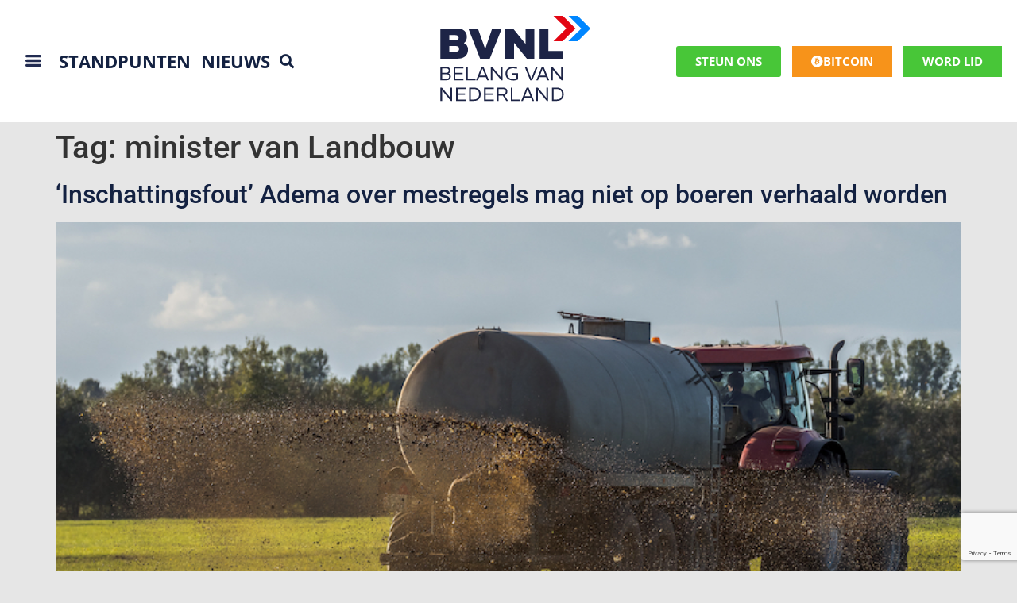

--- FILE ---
content_type: text/html; charset=UTF-8
request_url: https://bvnl.nl/tag/minister-van-landbouw/
body_size: 68482
content:
<!doctype html>
<html lang="nl-NL">
<head>
	<meta charset="UTF-8">
<script>
var gform;gform||(document.addEventListener("gform_main_scripts_loaded",function(){gform.scriptsLoaded=!0}),document.addEventListener("gform/theme/scripts_loaded",function(){gform.themeScriptsLoaded=!0}),window.addEventListener("DOMContentLoaded",function(){gform.domLoaded=!0}),gform={domLoaded:!1,scriptsLoaded:!1,themeScriptsLoaded:!1,isFormEditor:()=>"function"==typeof InitializeEditor,callIfLoaded:function(o){return!(!gform.domLoaded||!gform.scriptsLoaded||!gform.themeScriptsLoaded&&!gform.isFormEditor()||(gform.isFormEditor()&&console.warn("The use of gform.initializeOnLoaded() is deprecated in the form editor context and will be removed in Gravity Forms 3.1."),o(),0))},initializeOnLoaded:function(o){gform.callIfLoaded(o)||(document.addEventListener("gform_main_scripts_loaded",()=>{gform.scriptsLoaded=!0,gform.callIfLoaded(o)}),document.addEventListener("gform/theme/scripts_loaded",()=>{gform.themeScriptsLoaded=!0,gform.callIfLoaded(o)}),window.addEventListener("DOMContentLoaded",()=>{gform.domLoaded=!0,gform.callIfLoaded(o)}))},hooks:{action:{},filter:{}},addAction:function(o,r,e,t){gform.addHook("action",o,r,e,t)},addFilter:function(o,r,e,t){gform.addHook("filter",o,r,e,t)},doAction:function(o){gform.doHook("action",o,arguments)},applyFilters:function(o){return gform.doHook("filter",o,arguments)},removeAction:function(o,r){gform.removeHook("action",o,r)},removeFilter:function(o,r,e){gform.removeHook("filter",o,r,e)},addHook:function(o,r,e,t,n){null==gform.hooks[o][r]&&(gform.hooks[o][r]=[]);var d=gform.hooks[o][r];null==n&&(n=r+"_"+d.length),gform.hooks[o][r].push({tag:n,callable:e,priority:t=null==t?10:t})},doHook:function(r,o,e){var t;if(e=Array.prototype.slice.call(e,1),null!=gform.hooks[r][o]&&((o=gform.hooks[r][o]).sort(function(o,r){return o.priority-r.priority}),o.forEach(function(o){"function"!=typeof(t=o.callable)&&(t=window[t]),"action"==r?t.apply(null,e):e[0]=t.apply(null,e)})),"filter"==r)return e[0]},removeHook:function(o,r,t,n){var e;null!=gform.hooks[o][r]&&(e=(e=gform.hooks[o][r]).filter(function(o,r,e){return!!(null!=n&&n!=o.tag||null!=t&&t!=o.priority)}),gform.hooks[o][r]=e)}});
</script>

	<meta name="viewport" content="width=device-width, initial-scale=1">
	<link rel="profile" href="https://gmpg.org/xfn/11">
	<meta name='robots' content='index, follow, max-image-preview:large, max-snippet:-1, max-video-preview:-1' />

	<!-- This site is optimized with the Yoast SEO plugin v20.8 - https://yoast.com/wordpress/plugins/seo/ -->
	<title>minister van Landbouw Archives - BVNL</title>
	<link rel="canonical" href="https://bvnl.nl/tag/minister-van-landbouw/" />
	<meta property="og:locale" content="nl_NL" />
	<meta property="og:type" content="article" />
	<meta property="og:title" content="minister van Landbouw Archives - BVNL" />
	<meta property="og:url" content="https://bvnl.nl/tag/minister-van-landbouw/" />
	<meta property="og:site_name" content="BVNL" />
	<meta name="twitter:card" content="summary_large_image" />
	<script type="application/ld+json" class="yoast-schema-graph">{"@context":"https://schema.org","@graph":[{"@type":"CollectionPage","@id":"https://bvnl.nl/tag/minister-van-landbouw/","url":"https://bvnl.nl/tag/minister-van-landbouw/","name":"minister van Landbouw Archives - BVNL","isPartOf":{"@id":"https://bvnl.nl/#website"},"primaryImageOfPage":{"@id":"https://bvnl.nl/tag/minister-van-landbouw/#primaryimage"},"image":{"@id":"https://bvnl.nl/tag/minister-van-landbouw/#primaryimage"},"thumbnailUrl":"https://bvnl.nl/wp-content/uploads/2023/01/Mestderogatie.jpg","breadcrumb":{"@id":"https://bvnl.nl/tag/minister-van-landbouw/#breadcrumb"},"inLanguage":"nl-NL"},{"@type":"ImageObject","inLanguage":"nl-NL","@id":"https://bvnl.nl/tag/minister-van-landbouw/#primaryimage","url":"https://bvnl.nl/wp-content/uploads/2023/01/Mestderogatie.jpg","contentUrl":"https://bvnl.nl/wp-content/uploads/2023/01/Mestderogatie.jpg","width":800,"height":533},{"@type":"BreadcrumbList","@id":"https://bvnl.nl/tag/minister-van-landbouw/#breadcrumb","itemListElement":[{"@type":"ListItem","position":1,"name":"Home","item":"https://bvnl.nl/"},{"@type":"ListItem","position":2,"name":"minister van Landbouw"}]},{"@type":"WebSite","@id":"https://bvnl.nl/#website","url":"https://bvnl.nl/","name":"BVNL","description":"Nederland voorop en vooruit!","potentialAction":[{"@type":"SearchAction","target":{"@type":"EntryPoint","urlTemplate":"https://bvnl.nl/?s={search_term_string}"},"query-input":"required name=search_term_string"}],"inLanguage":"nl-NL"}]}</script>
	<!-- / Yoast SEO plugin. -->


<link rel='dns-prefetch' href='//stats.wp.com' />
<link rel="alternate" type="application/rss+xml" title="BVNL &raquo; feed" href="https://bvnl.nl/feed/" />
<link rel="alternate" type="application/rss+xml" title="BVNL &raquo; reacties feed" href="https://bvnl.nl/comments/feed/" />
<link rel="alternate" type="text/calendar" title="BVNL &raquo; iCal Feed" href="https://bvnl.nl/events/?ical=1" />
<link rel="alternate" type="application/rss+xml" title="BVNL &raquo; minister van Landbouw tag feed" href="https://bvnl.nl/tag/minister-van-landbouw/feed/" />
<style id='wp-img-auto-sizes-contain-inline-css'>
img:is([sizes=auto i],[sizes^="auto," i]){contain-intrinsic-size:3000px 1500px}
/*# sourceURL=wp-img-auto-sizes-contain-inline-css */
</style>
<style id='wp-emoji-styles-inline-css'>

	img.wp-smiley, img.emoji {
		display: inline !important;
		border: none !important;
		box-shadow: none !important;
		height: 1em !important;
		width: 1em !important;
		margin: 0 0.07em !important;
		vertical-align: -0.1em !important;
		background: none !important;
		padding: 0 !important;
	}
/*# sourceURL=wp-emoji-styles-inline-css */
</style>
<link rel='stylesheet' id='wp-block-library-css' href='https://bvnl.nl/wp-includes/css/dist/block-library/style.min.css?ver=6.9' media='all' />
<style id='global-styles-inline-css'>
:root{--wp--preset--aspect-ratio--square: 1;--wp--preset--aspect-ratio--4-3: 4/3;--wp--preset--aspect-ratio--3-4: 3/4;--wp--preset--aspect-ratio--3-2: 3/2;--wp--preset--aspect-ratio--2-3: 2/3;--wp--preset--aspect-ratio--16-9: 16/9;--wp--preset--aspect-ratio--9-16: 9/16;--wp--preset--color--black: #000000;--wp--preset--color--cyan-bluish-gray: #abb8c3;--wp--preset--color--white: #ffffff;--wp--preset--color--pale-pink: #f78da7;--wp--preset--color--vivid-red: #cf2e2e;--wp--preset--color--luminous-vivid-orange: #ff6900;--wp--preset--color--luminous-vivid-amber: #fcb900;--wp--preset--color--light-green-cyan: #7bdcb5;--wp--preset--color--vivid-green-cyan: #00d084;--wp--preset--color--pale-cyan-blue: #8ed1fc;--wp--preset--color--vivid-cyan-blue: #0693e3;--wp--preset--color--vivid-purple: #9b51e0;--wp--preset--gradient--vivid-cyan-blue-to-vivid-purple: linear-gradient(135deg,rgb(6,147,227) 0%,rgb(155,81,224) 100%);--wp--preset--gradient--light-green-cyan-to-vivid-green-cyan: linear-gradient(135deg,rgb(122,220,180) 0%,rgb(0,208,130) 100%);--wp--preset--gradient--luminous-vivid-amber-to-luminous-vivid-orange: linear-gradient(135deg,rgb(252,185,0) 0%,rgb(255,105,0) 100%);--wp--preset--gradient--luminous-vivid-orange-to-vivid-red: linear-gradient(135deg,rgb(255,105,0) 0%,rgb(207,46,46) 100%);--wp--preset--gradient--very-light-gray-to-cyan-bluish-gray: linear-gradient(135deg,rgb(238,238,238) 0%,rgb(169,184,195) 100%);--wp--preset--gradient--cool-to-warm-spectrum: linear-gradient(135deg,rgb(74,234,220) 0%,rgb(151,120,209) 20%,rgb(207,42,186) 40%,rgb(238,44,130) 60%,rgb(251,105,98) 80%,rgb(254,248,76) 100%);--wp--preset--gradient--blush-light-purple: linear-gradient(135deg,rgb(255,206,236) 0%,rgb(152,150,240) 100%);--wp--preset--gradient--blush-bordeaux: linear-gradient(135deg,rgb(254,205,165) 0%,rgb(254,45,45) 50%,rgb(107,0,62) 100%);--wp--preset--gradient--luminous-dusk: linear-gradient(135deg,rgb(255,203,112) 0%,rgb(199,81,192) 50%,rgb(65,88,208) 100%);--wp--preset--gradient--pale-ocean: linear-gradient(135deg,rgb(255,245,203) 0%,rgb(182,227,212) 50%,rgb(51,167,181) 100%);--wp--preset--gradient--electric-grass: linear-gradient(135deg,rgb(202,248,128) 0%,rgb(113,206,126) 100%);--wp--preset--gradient--midnight: linear-gradient(135deg,rgb(2,3,129) 0%,rgb(40,116,252) 100%);--wp--preset--font-size--small: 13px;--wp--preset--font-size--medium: 20px;--wp--preset--font-size--large: 36px;--wp--preset--font-size--x-large: 42px;--wp--preset--spacing--20: 0.44rem;--wp--preset--spacing--30: 0.67rem;--wp--preset--spacing--40: 1rem;--wp--preset--spacing--50: 1.5rem;--wp--preset--spacing--60: 2.25rem;--wp--preset--spacing--70: 3.38rem;--wp--preset--spacing--80: 5.06rem;--wp--preset--shadow--natural: 6px 6px 9px rgba(0, 0, 0, 0.2);--wp--preset--shadow--deep: 12px 12px 50px rgba(0, 0, 0, 0.4);--wp--preset--shadow--sharp: 6px 6px 0px rgba(0, 0, 0, 0.2);--wp--preset--shadow--outlined: 6px 6px 0px -3px rgb(255, 255, 255), 6px 6px rgb(0, 0, 0);--wp--preset--shadow--crisp: 6px 6px 0px rgb(0, 0, 0);}:root { --wp--style--global--content-size: 800px;--wp--style--global--wide-size: 1200px; }:where(body) { margin: 0; }.wp-site-blocks > .alignleft { float: left; margin-right: 2em; }.wp-site-blocks > .alignright { float: right; margin-left: 2em; }.wp-site-blocks > .aligncenter { justify-content: center; margin-left: auto; margin-right: auto; }:where(.wp-site-blocks) > * { margin-block-start: 24px; margin-block-end: 0; }:where(.wp-site-blocks) > :first-child { margin-block-start: 0; }:where(.wp-site-blocks) > :last-child { margin-block-end: 0; }:root { --wp--style--block-gap: 24px; }:root :where(.is-layout-flow) > :first-child{margin-block-start: 0;}:root :where(.is-layout-flow) > :last-child{margin-block-end: 0;}:root :where(.is-layout-flow) > *{margin-block-start: 24px;margin-block-end: 0;}:root :where(.is-layout-constrained) > :first-child{margin-block-start: 0;}:root :where(.is-layout-constrained) > :last-child{margin-block-end: 0;}:root :where(.is-layout-constrained) > *{margin-block-start: 24px;margin-block-end: 0;}:root :where(.is-layout-flex){gap: 24px;}:root :where(.is-layout-grid){gap: 24px;}.is-layout-flow > .alignleft{float: left;margin-inline-start: 0;margin-inline-end: 2em;}.is-layout-flow > .alignright{float: right;margin-inline-start: 2em;margin-inline-end: 0;}.is-layout-flow > .aligncenter{margin-left: auto !important;margin-right: auto !important;}.is-layout-constrained > .alignleft{float: left;margin-inline-start: 0;margin-inline-end: 2em;}.is-layout-constrained > .alignright{float: right;margin-inline-start: 2em;margin-inline-end: 0;}.is-layout-constrained > .aligncenter{margin-left: auto !important;margin-right: auto !important;}.is-layout-constrained > :where(:not(.alignleft):not(.alignright):not(.alignfull)){max-width: var(--wp--style--global--content-size);margin-left: auto !important;margin-right: auto !important;}.is-layout-constrained > .alignwide{max-width: var(--wp--style--global--wide-size);}body .is-layout-flex{display: flex;}.is-layout-flex{flex-wrap: wrap;align-items: center;}.is-layout-flex > :is(*, div){margin: 0;}body .is-layout-grid{display: grid;}.is-layout-grid > :is(*, div){margin: 0;}body{padding-top: 0px;padding-right: 0px;padding-bottom: 0px;padding-left: 0px;}a:where(:not(.wp-element-button)){text-decoration: underline;}:root :where(.wp-element-button, .wp-block-button__link){background-color: #32373c;border-width: 0;color: #fff;font-family: inherit;font-size: inherit;font-style: inherit;font-weight: inherit;letter-spacing: inherit;line-height: inherit;padding-top: calc(0.667em + 2px);padding-right: calc(1.333em + 2px);padding-bottom: calc(0.667em + 2px);padding-left: calc(1.333em + 2px);text-decoration: none;text-transform: inherit;}.has-black-color{color: var(--wp--preset--color--black) !important;}.has-cyan-bluish-gray-color{color: var(--wp--preset--color--cyan-bluish-gray) !important;}.has-white-color{color: var(--wp--preset--color--white) !important;}.has-pale-pink-color{color: var(--wp--preset--color--pale-pink) !important;}.has-vivid-red-color{color: var(--wp--preset--color--vivid-red) !important;}.has-luminous-vivid-orange-color{color: var(--wp--preset--color--luminous-vivid-orange) !important;}.has-luminous-vivid-amber-color{color: var(--wp--preset--color--luminous-vivid-amber) !important;}.has-light-green-cyan-color{color: var(--wp--preset--color--light-green-cyan) !important;}.has-vivid-green-cyan-color{color: var(--wp--preset--color--vivid-green-cyan) !important;}.has-pale-cyan-blue-color{color: var(--wp--preset--color--pale-cyan-blue) !important;}.has-vivid-cyan-blue-color{color: var(--wp--preset--color--vivid-cyan-blue) !important;}.has-vivid-purple-color{color: var(--wp--preset--color--vivid-purple) !important;}.has-black-background-color{background-color: var(--wp--preset--color--black) !important;}.has-cyan-bluish-gray-background-color{background-color: var(--wp--preset--color--cyan-bluish-gray) !important;}.has-white-background-color{background-color: var(--wp--preset--color--white) !important;}.has-pale-pink-background-color{background-color: var(--wp--preset--color--pale-pink) !important;}.has-vivid-red-background-color{background-color: var(--wp--preset--color--vivid-red) !important;}.has-luminous-vivid-orange-background-color{background-color: var(--wp--preset--color--luminous-vivid-orange) !important;}.has-luminous-vivid-amber-background-color{background-color: var(--wp--preset--color--luminous-vivid-amber) !important;}.has-light-green-cyan-background-color{background-color: var(--wp--preset--color--light-green-cyan) !important;}.has-vivid-green-cyan-background-color{background-color: var(--wp--preset--color--vivid-green-cyan) !important;}.has-pale-cyan-blue-background-color{background-color: var(--wp--preset--color--pale-cyan-blue) !important;}.has-vivid-cyan-blue-background-color{background-color: var(--wp--preset--color--vivid-cyan-blue) !important;}.has-vivid-purple-background-color{background-color: var(--wp--preset--color--vivid-purple) !important;}.has-black-border-color{border-color: var(--wp--preset--color--black) !important;}.has-cyan-bluish-gray-border-color{border-color: var(--wp--preset--color--cyan-bluish-gray) !important;}.has-white-border-color{border-color: var(--wp--preset--color--white) !important;}.has-pale-pink-border-color{border-color: var(--wp--preset--color--pale-pink) !important;}.has-vivid-red-border-color{border-color: var(--wp--preset--color--vivid-red) !important;}.has-luminous-vivid-orange-border-color{border-color: var(--wp--preset--color--luminous-vivid-orange) !important;}.has-luminous-vivid-amber-border-color{border-color: var(--wp--preset--color--luminous-vivid-amber) !important;}.has-light-green-cyan-border-color{border-color: var(--wp--preset--color--light-green-cyan) !important;}.has-vivid-green-cyan-border-color{border-color: var(--wp--preset--color--vivid-green-cyan) !important;}.has-pale-cyan-blue-border-color{border-color: var(--wp--preset--color--pale-cyan-blue) !important;}.has-vivid-cyan-blue-border-color{border-color: var(--wp--preset--color--vivid-cyan-blue) !important;}.has-vivid-purple-border-color{border-color: var(--wp--preset--color--vivid-purple) !important;}.has-vivid-cyan-blue-to-vivid-purple-gradient-background{background: var(--wp--preset--gradient--vivid-cyan-blue-to-vivid-purple) !important;}.has-light-green-cyan-to-vivid-green-cyan-gradient-background{background: var(--wp--preset--gradient--light-green-cyan-to-vivid-green-cyan) !important;}.has-luminous-vivid-amber-to-luminous-vivid-orange-gradient-background{background: var(--wp--preset--gradient--luminous-vivid-amber-to-luminous-vivid-orange) !important;}.has-luminous-vivid-orange-to-vivid-red-gradient-background{background: var(--wp--preset--gradient--luminous-vivid-orange-to-vivid-red) !important;}.has-very-light-gray-to-cyan-bluish-gray-gradient-background{background: var(--wp--preset--gradient--very-light-gray-to-cyan-bluish-gray) !important;}.has-cool-to-warm-spectrum-gradient-background{background: var(--wp--preset--gradient--cool-to-warm-spectrum) !important;}.has-blush-light-purple-gradient-background{background: var(--wp--preset--gradient--blush-light-purple) !important;}.has-blush-bordeaux-gradient-background{background: var(--wp--preset--gradient--blush-bordeaux) !important;}.has-luminous-dusk-gradient-background{background: var(--wp--preset--gradient--luminous-dusk) !important;}.has-pale-ocean-gradient-background{background: var(--wp--preset--gradient--pale-ocean) !important;}.has-electric-grass-gradient-background{background: var(--wp--preset--gradient--electric-grass) !important;}.has-midnight-gradient-background{background: var(--wp--preset--gradient--midnight) !important;}.has-small-font-size{font-size: var(--wp--preset--font-size--small) !important;}.has-medium-font-size{font-size: var(--wp--preset--font-size--medium) !important;}.has-large-font-size{font-size: var(--wp--preset--font-size--large) !important;}.has-x-large-font-size{font-size: var(--wp--preset--font-size--x-large) !important;}
/*# sourceURL=global-styles-inline-css */
</style>

<link rel='stylesheet' id='dashicons-css' href='https://bvnl.nl/wp-includes/css/dashicons.min.css?ver=6.9' media='all' />
<link rel='stylesheet' id='woocommerce-layout-css' href='https://bvnl.nl/wp-content/plugins/woocommerce/assets/css/woocommerce-layout.css?ver=8.1.1' media='all' />
<link rel='stylesheet' id='woocommerce-smallscreen-css' href='https://bvnl.nl/wp-content/plugins/woocommerce/assets/css/woocommerce-smallscreen.css?ver=8.1.1' media='only screen and (max-width: 768px)' />
<link rel='stylesheet' id='woocommerce-general-css' href='https://bvnl.nl/wp-content/plugins/woocommerce/assets/css/woocommerce.css?ver=8.1.1' media='all' />
<style id='woocommerce-inline-inline-css'>
.woocommerce form .form-row .required { visibility: visible; }
/*# sourceURL=woocommerce-inline-inline-css */
</style>
<link rel='stylesheet' id='tribe-events-v2-single-skeleton-css' href='https://bvnl.nl/wp-content/plugins/the-events-calendar/build/css/tribe-events-single-skeleton.css?ver=6.15.0.1' media='all' />
<link rel='stylesheet' id='tribe-events-v2-single-skeleton-full-css' href='https://bvnl.nl/wp-content/plugins/the-events-calendar/build/css/tribe-events-single-full.css?ver=6.15.0.1' media='all' />
<link rel='stylesheet' id='tec-events-elementor-widgets-base-styles-css' href='https://bvnl.nl/wp-content/plugins/the-events-calendar/build/css/integrations/plugins/elementor/widgets/widget-base.css?ver=6.15.0.1' media='all' />
<link rel='stylesheet' id='parent-style-css' href='https://bvnl.nl/wp-content/themes/hello-elementor/style.css?ver=6.9' media='all' />
<link rel='stylesheet' id='hello-elementor-css' href='https://bvnl.nl/wp-content/themes/hello-elementor/assets/css/reset.css?ver=3.4.5' media='all' />
<link rel='stylesheet' id='hello-elementor-theme-style-css' href='https://bvnl.nl/wp-content/themes/hello-elementor/assets/css/theme.css?ver=3.4.5' media='all' />
<link rel='stylesheet' id='hello-elementor-header-footer-css' href='https://bvnl.nl/wp-content/themes/hello-elementor/assets/css/header-footer.css?ver=3.4.5' media='all' />
<link rel='stylesheet' id='elementor-frontend-css' href='https://bvnl.nl/wp-content/plugins/elementor/assets/css/frontend.min.css?ver=3.31.1' media='all' />
<link rel='stylesheet' id='widget-heading-css' href='https://bvnl.nl/wp-content/plugins/elementor/assets/css/widget-heading.min.css?ver=3.31.1' media='all' />
<link rel='stylesheet' id='widget-search-form-css' href='https://bvnl.nl/wp-content/plugins/elementor-pro/assets/css/widget-search-form.min.css?ver=3.33.2' media='all' />
<link rel='stylesheet' id='elementor-icons-shared-0-css' href='https://bvnl.nl/wp-content/plugins/elementor/assets/lib/font-awesome/css/fontawesome.min.css?ver=5.15.3' media='all' />
<link rel='stylesheet' id='elementor-icons-fa-solid-css' href='https://bvnl.nl/wp-content/plugins/elementor/assets/lib/font-awesome/css/solid.min.css?ver=5.15.3' media='all' />
<link rel='stylesheet' id='e-sticky-css' href='https://bvnl.nl/wp-content/plugins/elementor-pro/assets/css/modules/sticky.min.css?ver=3.33.2' media='all' />
<link rel='stylesheet' id='widget-image-css' href='https://bvnl.nl/wp-content/plugins/elementor/assets/css/widget-image.min.css?ver=3.31.1' media='all' />
<link rel='stylesheet' id='swiper-css' href='https://bvnl.nl/wp-content/plugins/elementor/assets/lib/swiper/v8/css/swiper.min.css?ver=8.4.5' media='all' />
<link rel='stylesheet' id='e-swiper-css' href='https://bvnl.nl/wp-content/plugins/elementor/assets/css/conditionals/e-swiper.min.css?ver=3.31.1' media='all' />
<link rel='stylesheet' id='widget-icon-list-css' href='https://bvnl.nl/wp-content/plugins/elementor/assets/css/widget-icon-list.min.css?ver=3.31.1' media='all' />
<link rel='stylesheet' id='e-animation-slideInUp-css' href='https://bvnl.nl/wp-content/plugins/elementor/assets/lib/animations/styles/slideInUp.min.css?ver=3.31.1' media='all' />
<link rel='stylesheet' id='e-popup-css' href='https://bvnl.nl/wp-content/plugins/elementor-pro/assets/css/conditionals/popup.min.css?ver=3.33.2' media='all' />
<link rel='stylesheet' id='elementor-icons-css' href='https://bvnl.nl/wp-content/plugins/elementor/assets/lib/eicons/css/elementor-icons.min.css?ver=5.43.0' media='all' />
<link rel='stylesheet' id='elementor-post-13-css' href='https://bvnl.nl/wp-content/uploads/elementor/css/post-13.css?ver=1766141235' media='all' />
<link rel='stylesheet' id='pd-pcf-style-css' href='https://bvnl.nl/wp-content/plugins/post-and-category-filter-for-elementor-pro//assets/css/style.css?ver=1.0.0' media='all' />
<link rel='stylesheet' id='elementor-post-10551-css' href='https://bvnl.nl/wp-content/uploads/elementor/css/post-10551.css?ver=1766141235' media='all' />
<link rel='stylesheet' id='elementor-post-10665-css' href='https://bvnl.nl/wp-content/uploads/elementor/css/post-10665.css?ver=1766141235' media='all' />
<link rel='stylesheet' id='elementor-post-12344-css' href='https://bvnl.nl/wp-content/uploads/elementor/css/post-12344.css?ver=1766141235' media='all' />
<link rel='stylesheet' id='child-theme-styles-css' href='https://bvnl.nl/wp-content/themes/hello-elementor-child/style.css?ver=6.9' media='all' />
<link rel='stylesheet' id='elementor-gf-local-opensans-css' href='https://bvnl.nl/wp-content/uploads/elementor/google-fonts/css/opensans.css?ver=1754566795' media='all' />
<link rel='stylesheet' id='elementor-gf-local-robotoslab-css' href='https://bvnl.nl/wp-content/uploads/elementor/google-fonts/css/robotoslab.css?ver=1754566805' media='all' />
<link rel='stylesheet' id='elementor-gf-local-roboto-css' href='https://bvnl.nl/wp-content/uploads/elementor/google-fonts/css/roboto.css?ver=1754566818' media='all' />
<link rel='stylesheet' id='elementor-icons-fa-brands-css' href='https://bvnl.nl/wp-content/plugins/elementor/assets/lib/font-awesome/css/brands.min.css?ver=5.15.3' media='all' />
<script src="https://bvnl.nl/wp-includes/js/dist/hooks.min.js?ver=dd5603f07f9220ed27f1" id="wp-hooks-js"></script>
<script src="https://stats.wp.com/w.js?ver=202604" id="woo-tracks-js"></script>
<script src="https://bvnl.nl/wp-includes/js/jquery/jquery.min.js?ver=3.7.1" id="jquery-core-js"></script>
<script src="https://bvnl.nl/wp-includes/js/jquery/jquery-migrate.min.js?ver=3.4.1" id="jquery-migrate-js"></script>
<script src="https://bvnl.nl/wp-content/plugins/wpo365-login/apps/dist/pintra-redirect.js?ver=23.0" id="pintraredirectjs-js" async></script>
<link rel="https://api.w.org/" href="https://bvnl.nl/wp-json/" /><link rel="alternate" title="JSON" type="application/json" href="https://bvnl.nl/wp-json/wp/v2/tags/1876" /><link rel="EditURI" type="application/rsd+xml" title="RSD" href="https://bvnl.nl/xmlrpc.php?rsd" />
<meta name="generator" content="WordPress 6.9" />
<meta name="generator" content="WooCommerce 8.1.1" />
<meta name="tec-api-version" content="v1"><meta name="tec-api-origin" content="https://bvnl.nl"><link rel="alternate" href="https://bvnl.nl/wp-json/tribe/events/v1/events/?tags=minister-van-landbouw" />    <style id="bvnl-door-styles">
    :root{
      --bvnl-navy:#0b2a4a;
      --bvnl-orange:#f59f23;
      --bvnl-ink:#0c2340;
    }
    .bvnl-door{max-width:900px;margin:0 auto 24px;text-align:center;padding:0 12px}
    .bvnl-door__title{color:var(--bvnl-ink);font-weight:800;font-size:clamp(28px,4vw,42px);margin:0 0 16px}
    .bvnl-door__progress{position:relative;background:#e9eef3;border-radius:28px;height:56px;overflow:hidden;margin:8px auto 24px;max-width:780px}
    .bvnl-door__bar{background:linear-gradient(90deg,var(--bvnl-navy),var(--bvnl-navy));height:100%}
    .bvnl-door__labels{position:absolute;inset:0;display:flex;justify-content:space-between;align-items:center;padding:0 18px;font-weight:800;color:#fff}
    .bvnl-door__labels .bvnl-door__count{background:var(--bvnl-navy);padding:6px 12px;border-radius:16px}
    .bvnl-door__labels .bvnl-door__goal{background:var(--bvnl-orange);color:#fff;padding:6px 14px;border-radius:20px}
    .bvnl-door__grid{list-style:none;padding:0;margin:0;display:grid;grid-template-columns:repeat(4,minmax(0,1fr));gap:18px}
    @media (max-width:720px){.bvnl-door__grid{grid-template-columns:repeat(2,minmax(0,1fr))}}
    .bvnl-door__cell{background:#fff;border:1px solid #eef2f7;border-radius:14px;padding:14px 10px}
    .bvnl-door__prov{display:block;color:#20324d;font-weight:700}
    .bvnl-door__num{display:block;color:var(--bvnl-ink);font-weight:800;font-size:24px}
    .bvnl-door__cta{margin:22px 0 8px}
    .bvnl-door__btn{display:inline-block;background:var(--bvnl-orange);color:#fff;text-decoration:none;font-weight:800;padding:14px 22px;border-radius:14px}
    .bvnl-door__btn:hover{opacity:.92}
    .bvnl-door__sub{color:#20324d;margin-top:8px;font-size:14px}
    </style>
    	<noscript><style>.woocommerce-product-gallery{ opacity: 1 !important; }</style></noscript>
	<meta name="generator" content="Elementor 3.31.1; features: additional_custom_breakpoints, e_element_cache; settings: css_print_method-external, google_font-enabled, font_display-auto">
<script>
jQuery(document).ready(function($) {
var delay = 100; setTimeout(function() {
$('.elementor-tab-title').removeClass('elementor-active');
 $('.elementor-tab-content').css('display', 'none'); }, delay);
});
</script>
<!-- Google Tag Manager -->
<script>(function(w,d,s,l,i){w[l]=w[l]||[];w[l].push({'gtm.start':
new Date().getTime(),event:'gtm.js'});var f=d.getElementsByTagName(s)[0],
j=d.createElement(s),dl=l!='dataLayer'?'&l='+l:'';j.async=true;j.src=
'https://www.googletagmanager.com/gtm.js?id='+i+dl;f.parentNode.insertBefore(j,f);
})(window,document,'script','dataLayer','GTM-WXKHJC2');</script>
<!-- End Google Tag Manager -->
<!-- Facebook Pixel Code -->
<script>
  !function(f,b,e,v,n,t,s)
  {if(f.fbq)return;n=f.fbq=function(){n.callMethod?
  n.callMethod.apply(n,arguments):n.queue.push(arguments)};
  if(!f._fbq)f._fbq=n;n.push=n;n.loaded=!0;n.version='2.0';
  n.queue=[];t=b.createElement(e);t.async=!0;
  t.src=v;s=b.getElementsByTagName(e)[0];
  s.parentNode.insertBefore(t,s)}(window, document,'script',
  'https://connect.facebook.net/en_US/fbevents.js');
  fbq('init', '152182910388071');
  fbq('track', 'PageView');
</script>
<noscript>
  <img height="1" width="1" style="display:none" 
       src="https://www.facebook.com/tr?id=152182910388071&ev=PageView&noscript=1"/>
</noscript>
<!-- End Facebook Pixel Code -->
<script async src='https://app.clubcollect.com/widgets.js'></script>
			<style>
				.e-con.e-parent:nth-of-type(n+4):not(.e-lazyloaded):not(.e-no-lazyload),
				.e-con.e-parent:nth-of-type(n+4):not(.e-lazyloaded):not(.e-no-lazyload) * {
					background-image: none !important;
				}
				@media screen and (max-height: 1024px) {
					.e-con.e-parent:nth-of-type(n+3):not(.e-lazyloaded):not(.e-no-lazyload),
					.e-con.e-parent:nth-of-type(n+3):not(.e-lazyloaded):not(.e-no-lazyload) * {
						background-image: none !important;
					}
				}
				@media screen and (max-height: 640px) {
					.e-con.e-parent:nth-of-type(n+2):not(.e-lazyloaded):not(.e-no-lazyload),
					.e-con.e-parent:nth-of-type(n+2):not(.e-lazyloaded):not(.e-no-lazyload) * {
						background-image: none !important;
					}
				}
			</style>
			<link rel="icon" href="https://bvnl.nl/wp-content/uploads/2023/08/cropped-bvnl-avatar-32x32.png" sizes="32x32" />
<link rel="icon" href="https://bvnl.nl/wp-content/uploads/2023/08/cropped-bvnl-avatar-192x192.png" sizes="192x192" />
<link rel="apple-touch-icon" href="https://bvnl.nl/wp-content/uploads/2023/08/cropped-bvnl-avatar-180x180.png" />
<meta name="msapplication-TileImage" content="https://bvnl.nl/wp-content/uploads/2023/08/cropped-bvnl-avatar-270x270.png" />
		<style id="wp-custom-css">
			/* Logo */

.elementor-widget-image a img[src$=".svg"] {
	width: 300px;
}

/* Donation */
.ginput_container.ginput_container_radio .gfield_radio {
		display: flex;
    flex-wrap: wrap;
    align-items: center;
    justify-content: left!important;
    margin: 0 -7px;
}

.ginput_container.ginput_container_radio .gfield_radio .gchoice input[type="radio"] {
    opacity: 0 !important;
    position: fixed !important;
    width: 0 !important;
}

.ginput_container.ginput_container_radio .gfield_radio .gchoice {
		flex: 0 0 33.33%;
    max-width: 33.33%;
    padding: 0 7px;
    margin-bottom: 10px;
}

.ginput_container.ginput_container_radio .gfield_radio .gchoice label {
    background-color: #fff;
    padding: 15px 20px;
    font-size: 18px;
    text-align: center;
    border: 2px solid #1a233f;
    width: 100%;
    max-width: 100%;
    font-family: "Open Sans", Sans-serif;
    font-weight: 600;
    color: #1a233f;
    cursor: pointer;
    transition: all .45s ease;
}

.ginput_container.ginput_container_radio .gfield_radio .gchoice input[type="radio"]:checked + label,
.ginput_container.ginput_container_radio .gfield_radio .gchoice label:hover {
    background-color: #1a233f;
    color: #fff;
}

input#gform_submit_button_8 {
    padding: 8px 35px;
    font-size: 18px;
    color: #1a233f;
    font-weight: 600;
    transition: all .45s ease;
    border: 2px solid #1a233f;
}

input#gform_submit_button_8:hover {
    background: #1a233f;
    color: #fff;
}

input#gform_submit_button_10 {
    padding: 8px 35px;
    font-size: 18px;
    color: #1a233f;
    font-weight: 600;
    transition: all .45s ease;
    border: 2px solid #1a233f;
}

input#gform_submit_button_10:hover {
    background: #1a233f;
    color: #fff;
}

input#gform_submit_button_50 {
    padding: 8px 35px;
    font-size: 18px;
    color: #1a233f;
    font-weight: 600;
    transition: all .45s ease;
    border: 2px solid #1a233f;
}

input#gform_submit_button_50:hover {
    background: #1a233f;
    color: #fff;
}

input#gform_submit_button_51 {
    padding: 8px 35px;
    font-size: 18px;
    color: #1a233f;
    font-weight: 600;
    transition: all .45s ease;
    border: 2px solid #1a233f;
}

input#gform_submit_button_51:hover {
    background: #1a233f;
    color: #fff;
}

input#gform_submit_button_52 {
    padding: 8px 35px;
    font-size: 18px;
    color: #1a233f;
    font-weight: 600;
    transition: all .45s ease;
    border: 2px solid #1a233f;
}

input#gform_submit_button_52:hover {
    background: #1a233f;
    color: #fff;
}

/* Tabs */
	


@media only screen and (max-width: 1024px){ 
	#jet-tabs-control-1821{
	width: 100%;
	}

	#jet-tabs-control-1822{
	width: 100%;
	}
	

	#jet-tabs-control-1823{
	width: 100%;
	}
	
	#jet-tabs-control-1824{
	width: 100%;
	}	
	
	#jet-tabs-control-1825{
	width: 100%;
	}	
}
		
		
@media only screen and (max-width: 767px) { 
.elementor-47 .elementor-element.elementor-element-ae5c91b > .elementor-widget-container > .jet-tabs > .jet-tabs__control-wrapper {
	align-self: center!important;
	}
}

	
	
#jet-tabs-control-1821 {
	background-color:#132141;
}

#jet-tabs-control-1822 {
	background-color: #064290;
}

#jet-tabs-control-1823 {
	background-color: #0861D5;
}

#jet-tabs-control-1824 {
	background-color: #0C89EF;
}

#jet-tabs-control-1825 {
	background-color: #3b99ff;
}


/*
#jet-tabs-control-1821 {
	padding-left: 35vh;
}

@media (min-width:1200px){
#jet-tabs-control-1821 {
	padding-left: 3vh;

}
}
*/
@media screen and (max-width:600px) {
	#jet-tabs-control-1821 {
		padding-left: 0vh;
	}
	.ginput_container.ginput_container_radio .gfield_radio .gchoice {
    flex: 0 0 50%;
		max-width: 50%;
	}
	
}

@media screen and (max-width: 320px) {
	.ginput_container.ginput_container_radio .gfield_radio .gchoice {
    flex: 0 0 100%;
		max-width: 100%;
	}
}



#jet-tabs-content-1821 {
		background-image: url("/wp-content/uploads/2021/07/Achtergrond-01.svg");
	background-size: cover;
	background-position: center;
	background-repeat: no-repeat;
}

#jet-tabs-content-1822  {
		background-image: url("/wp-content/uploads/2021/07/Blauw.svg");
	background-size: cover;
	background-position: center;
	background-repeat: no-repeat;
}


#jet-tabs-content-1823  {
		background-image: url("/wp-content/uploads/2021/07/Lichtblauw.svg");
	background-size: cover;
	background-position: center;
	background-repeat: no-repeat;
	padding:0px;
}

#jet-tabs-content-1824  {
		background-image: url("/wp-content/uploads/2021/08/Lichterblauw2.svg");
	background-size: cover;
	background-position: center;
	background-repeat: no-repeat;
	padding:0px;
}


#jet-tabs-content-1825  {
		background-image: url("/wp-content/uploads/2021/07/NogLichterblauw.svg");
	background-size: cover;
	background-position: center;
	background-repeat: no-repeat;
	padding:0px;
}

/* Slider mensen */


.swiper-button-next {
	background-image: url(https://www.asere.nl/wp-content/uploads/2021/07/Button-2.svg)
}

.swiper-button-prev {
	background-image: url(https://www.asere.nl/wp-content/uploads/2021/07/Button.svg)
}



.custom-swiper .swiper-button-prev, .custom-swiper .swiper-button-next{
	background-color: transparent!important;
}

/* Slider mensen */


.swiper-button-next {
	background-image: url(https://www.asere.nl/wp-content/uploads/2021/07/Button-2.svg)
}

.swiper-button-prev {
	background-image: url(https://www.asere.nl/wp-content/uploads/2021/07/Button.svg)
}


/* Provinciale staten */

.elementor-733 .elementor-element.elementor-element-a2751b1 {
	margin-top: -80px!important;
	margin-bottom: -20px!important;
}

.elementor-374 .elementor-element.elementor-element-a2751b1 {
	margin-top: -80px!important;
	margin-bottom: -20px!important;
}

.elementor-374 .elementor-element.elementor-element-0ddfe7c {
	margin-top: -80px!important;
	margin-bottom: -20px!important;
}

.elementor-column.elementor-col-100.elementor-top-column.elementor-element.elementor-element-2af8fb00 {
	display:none;
}

/*@media (max-width:600px){
.elementor-733 .elementor-element.elementor-element-0ddfe7c {
	margin-top: 0px!important;
	}
}*/

@media (max-width:600px){
.elementor-element.elementor-element-e4a33c6 {
	height: auto!important;
		}}
	
		
		@media (max-width:600px){
.elementor-element.elementor-element-4cef2e7 {
	height: auto!important;
}
	
	
.elementor-element.elementor-element-8895199  {
	height: 680px!important;
}

.elementor-element.elementor-element-dec8495  {
	height: 680px!important;
}
.elementor-element.elementor-element-bad32a6  {
	height: 680px!important;
	}
}

/* Posts */

/*.page-header {
	margin-top: 350px;
} */

/* Button Word lid */
#gform_submit_button_8 {
	color:#1a233f;
	border:1px solid #1a233f;
}

#gform_submit_button_8 {
	color:#1a233f;
	border:1px solid #1a233f;
}
		
#gform_submit_button_7 {
	color:#1a233f;
	border:1px solid #1a233f;
}

#gform_submit_button_7 {
	color:#1a233f;
	border:1px solid #1a233f;
}

#gform_submit_button_2 {
	color:#1a233f;
	border:1px solid #1a233f;
}

#gform_submit_button_2 {
	color:#1a233f;
	border:1px solid #1a233f;
}

/* Error contact */

.gform_validation_errors {
	display:none;
}

/* button footer */
		
@media (min-width:600px){
#gform_4 {
	display: flex!important;
	width: 100%;
	align-items: center;
	justify-content: flex-start;
	position: relative;
}
#gform_4 .gform_body.gform-body {
	width: 70%;
}
#gform_4 .gform_body.gform-body input[type="text"] {
	border-radius: 0;
	border-color: #122141;
	border-width: 2px;
	padding-left: 30px;
}
#gform_4 .gform_footer.top_label {
	padding: 0 !important;
	margin: 0 !important;
	position: absolute;
	left: 60%;
}
#gform_4 .gform_footer.top_label input#gform_submit_button_4 {
    border: 2px solid #122141;
    color: #fff;
    margin: 0;
    padding: 11px 30px;
    line-height: 1;
    background: #122141;
    font-weight: bold;
}}


/* button footer telefoon */


@media (max-width:600px){
#gform_4 .gform_body.gform-body {
	width: 100%;
	padding-left:20px;
	padding-right:20px;
}
#gform_4 .gform_body.gform-body input[type="text"] {
	border-radius: 0;
	border-color: #122141;
	border-width: 2px;
	padding-left: 30px;
}
#gform_4 .gform_footer.top_label {
	padding: 10 !important;
	margin: 0 !important;
	left: 0%;
	padding-left:20px;
}
#gform_4 .gform_footer.top_label input#gform_submit_button_4 {
    border: 2px solid #122141;
    color: #fff;
    margin: 0;
    padding: 15px 30px;
    line-height: 1;
    background: #122141;
    font-weight: bold;
}
}


@media screen and (max-width:600px) {
.elementor-47 .elementor-element.elementor-element-92036c6 .elementor-button{
	width: 142px;
}

.elementor-47 .elementor-element.elementor-element-fb1fc0d .elementor-button{
	width: 142px
	}
	}

.ginput_container.ginput_container_radio .gfield_radio {
	justify-content: end;
}


/* button Ja */
		
@media (min-width:600px){
#gform_11 {
	display: flex!important;
	width: 100%;
	align-items: center;
	justify-content: flex-start;
	position: relative;
}
#gform_11 .gform_body.gform-body {
	width: 100%;
}
#gform_11 .gform_body.gform-body input[type="text"] {
	border-radius: 0;
	border-color: #122141;
	border-width: 2px;
	padding-left: 30px;
}
#gform_11 .gform_footer.top_label {
	padding: 0 !important;
	margin: 0 !important;
	left: 60%;
}
#gform_11 .gform_footer.top_label input#gform_submit_button_11 {
    border: 2px solid #122141;
    color: #fff;
    margin: 0;
	   margin-left: -5px;
    padding: 11px 30px;
    line-height: 1;
    background: #122141;
    font-weight: bold;
}}

/* button Ja mobiel*/


@media (max-width:600px){
#gform_11 .gform_body.gform-body {
	width: 100%;
	padding-left:20px;
	padding-right:20px;
}
#gform_11 .gform_body.gform-body input[type="text"] {
	border-radius: 0;
	border-color: #122141;
	border-width: 2px;
	padding-left: 30px;
}
#gform_11 .gform_footer.top_label {
	padding: 10 !important;
	margin: 0 !important;
	left: 0%;
	padding-left:20px;
}
#gform_11 .gform_fields.top_label.form_sublabel_below .description_below
	input#gform_submit_button_11 {
    border: 2px solid #122141;
    color: #fff;
    margin: 0;
    padding: 15px 30px;
    line-height: 1;
    background: #122141;
    font-weight: bold;
}
}




.page-id-2551 {
	padding: 0;
	margin: 0;
	overflow: hidden;
	height: 100vh;
	height: var(--app-height);

}


/* button Nieuwsbrief */
		
@media (min-width:600px){
#gform_12 {
	display: flex!important;
	width: 100%;
	align-items: center;
	justify-content: flex-start;
	position: relative;
}
#gform_12 .gform_body.gform-body {
	width: 100%;
}
#gform_12 .gform_body.gform-body input[type="text"] {
	border-radius: 0;
	border-color: #122141;
	border-width: 2px;
	padding-left: 30px;
}
#gform_12 .gform_footer.top_label {
	padding: 0 !important;
	margin: 0 !important;
	left: 60%;
}
#gform_12 .gform_footer.top_label input#gform_submit_button_11 {
    border: 2px solid #122141;
    color: #fff;
    margin: 0;
	   margin-left: -5px;
    padding: 11px 30px;
    line-height: 1;
    background: #122141;
    font-weight: bold;
}}

/* button Ja mobiel*/


@media (max-width:600px){
#gform_12 .gform_body.gform-body {
	width: 100%;
	padding-left:20px;
	padding-right:20px;
}
#gform_12 .gform_body.gform-body input[type="text"] {
	border-radius: 0;
	border-color: #122141;
	border-width: 2px;
	padding-left: 30px;
}
#gform_12 .gform_footer.top_label {
	padding: 10 !important;
	margin: 0 !important;
	left: 0%;
	padding-left:20px;
}
#gform_12 .gform_fields.top_label.form_sublabel_below .description_below
	input#gform_submit_button_11 {
    border: 2px solid #122141;
    color: #fff;
    margin: 0;
    padding: 15px 30px;
    line-height: 1;
    background: #122141;
    font-weight: bold;
}
}

/* button footer */
		
@media (min-width:600px){
#gform_12 {
	display: flex!important;
	width: 100%;
	align-items: center;
	justify-content: flex-start;
	position: relative;
}
#gform_12 .gform_body.gform-body {
	width: 70%;
}
#gform_12 .gform_body.gform-body input[type="text"] {
	border-radius: 0;
	border-color: #122141;
	border-width: 2px;
	padding-left: 30px;
}
#gform_12 .gform_footer.top_label {
	padding: 0 !important;
	margin: 0 !important;
	position: absolute;
	left: 60%;
}
#gform_12 .gform_footer.top_label input#gform_submit_button_12 {
    border: 2px solid #122141;
    color: #fff;
    margin: 0;
    padding: 11px 30px;
    line-height: 1;
    background: #122141;
    font-weight: bold;
}}


/* button footer telefoon */


@media (max-width:600px){
#gform_12 .gform_body.gform-body {
	width: 100%;
	padding-left:20px;
	padding-right:20px;
}
#gform_12 .gform_body.gform-body input[type="text"] {
	border-radius: 0;
	border-color: #122141;
	border-width: 2px;
	padding-left: 30px;
}
#gform_12.gform_footer.top_label {
	padding: 10 !important;
	margin: 0 !important;
	left: 0%;
	padding-left:20px;
}
#gform_12 .gform_footer.top_label input#gform_submit_button_12 {
    border: 2px solid #122141;
    color: #fff;
    margin: 0;
    padding: 15px 30px;
    line-height: 1;
    background: #122141;
    font-weight: bold;
}
}


#input_8_45 {
	display:none;
}


/* Doneren Petitie */
input#gform_submit_button_23 {
    padding: 8px 35px;
    font-size: 18px;
    color: #1a233f;
    font-weight: 600;
    transition: all .45s ease;
    border: 2px solid #1a233f;
}

input#gform_submit_button_23:hover {
    background: #1a233f;
    color: #fff;
}

/* Doneren 2 test */

fieldset#field_27_25 {
	font-size: 16px;
    font-weight: 500!important;
 		margin-bottom: -15px;
}

.page-id-4215 h4{
	font-size: 16px!important;
    font-weight: 500!important;
 		margin-bottom: -5px;
}

@media (max-width:600px){
.gchoice.gchoice_27_24_1 {
	margin-top:-15px!important;
}
}


input#gform_submit_button_27 {
    padding: 8px 35px;
    font-size: 18px;
    color: #1a233f;
    font-weight: 600;
    transition: all .45s ease;
    border: 2px solid #1a233f;
}

input#gform_submit_button_27:hover {
    background: #1a233f;
    color: #fff;
}


input#gform_submit_button_32 {
    padding: 8px 35px;
    font-size: 18px;
    color: #1a233f;
    font-weight: 600;
    transition: all .45s ease;
    border: 2px solid #1a233f;
}

input#gform_submit_button_32:hover {
    background: #1a233f;
    color: #fff;
}

input#gform_submit_button_40 {
    padding: 8px 35px;
    font-size: 18px;
    color: #1a233f;
    font-weight: 600;
    transition: all .45s ease;
    border: 2px solid #1a233f;
}

input#gform_submit_button_40:hover {
    background: #1a233f;
    color: #fff;
}

input#gform_submit_button_42 {
    padding: 8px 35px;
    font-size: 18px;
    color: #1a233f;
    font-weight: 600;
    transition: all .45s ease;
    border: 2px solid #1a233f;
}

input#gform_submit_button_42:hover {
    background: #1a233f;
    color: #fff;
}

input#gform_submit_button_39 {
    padding: 8px 35px;
    font-size: 18px;
    color: #1a233f;
    font-weight: 600;
    transition: all .45s ease;
    border: 2px solid #1a233f;
}

input#gform_submit_button_39:hover {
    background: #1a233f;
    color: #fff;
}

button#gform_browse_button_40_7 {
    padding: 8px 30px;
    font-size: 16px;
    color: #1a233f;
    font-weight: 600;
    transition: all .45s ease;
    border: 2px solid #1a233f;
}

button#gform_browse_button_40_7:hover {
    background: #1a233f;
    color: #fff;
}

button#gform_browse_button_39_7 {
    padding: 8px 30px;
    font-size: 16px;
    color: #1a233f;
    font-weight: 600;
    transition: all .45s ease;
    border: 2px solid #1a233f;
}

button#gform_browse_button_39_7:hover {
    background: #1a233f;
    color: #fff;
}

button#gform_browse_button_42_7 {
    padding: 8px 30px;
    font-size: 16px;
    color: #1a233f;
    font-weight: 600;
    transition: all .45s ease;
    border: 2px solid #1a233f;
}

button#gform_browse_button_42_7:hover {
    background: #1a233f;
    color: #fff;
}

input#gform_submit_button_48 {
    padding: 8px 35px;
    font-size: 18px;
    color: #1a233f;
    font-weight: 600;
    transition: all .45s ease;
    border: 2px solid #1a233f;
}

/* Form nieuwe website */
form#gform_49 {
  padding: 5px;
	display:flex;
	align-items:center;
	background-color:white;
}

input#gform_submit_button_49 {
	background-color:#48C638;
	border:none;
	border-radius:0px;
	margin-bottom: 0px;
}

input#input_49_2 {
	border:none;
	background-color: white;
}

form#gform_49 .gform_footer.top_label {
    margin: 0px;
    padding: 0px;
}
.elementor-element .elementor-element-c731c1f p {
	margin-bottom:-10px;
}

.elementor-78 .elementor-element.elementor-element-746eec4 {
	visibility: unset!important;
}

.elementor-element-36520a1 {
	visibility: unset!important;
}

.scale-transform:hover {
    transform: scale(1.07);
    transition: 0.3s;
}

.scale-transform {
    transition: 0.3s;
}

@media only screen and (max-width: 700px) {
	.scale-transform:hover {
		    transform: scale(1);
	}
}

/* Nieuws aanpassingen */

.pd_pcf_thumbnail img {
	width:100%;
	height:200px;
	box-shadow: 0px 0px 0px 0px;
	object-fit:cover;
}

.pd_pcf_content {
	text-align:left;
}

.pd_pcf_content a {
 font-family: "Open Sans", Sans-serif;
    font-size: 18px;
    font-weight: 800;
    line-height: 1.5em;
		color:#132141;
}

.pd_pcf_content p {
	text-align: inherit;
}
   
.pd_pcf_single_item {
	box-shadow:0px 0px 0px 0px
}

.pd-pcf-filter-button-group .pd-pcf-filter-btn {
    background: #132141;
    color: white;
    border: 2px solid #132141;
    transition: all 200ms;
    text-decoration: none;
}

.pd-pcf-filter-button-group .pd-pcf-filter-btn:hover {
	 background: white;
    color: #132141;
    border: 2px solid #132141;
    transition: all 200ms;
    text-decoration: none;
}

.pd_pcf_content .pd_pcf_readmore_link, .pd_pcf_loadmore_btn {
		background: #132141;
    color: white;
    border: 2px solid #132141;
    transition: all 200ms;
    text-decoration: none;
}

.pd_pcf_content .pd_pcf_readmore_link:hover {
	background: white;
    color: #132141;
    border: 2px solid #132141;
    transition: all 200ms;
    text-decoration: none;
}

a.pd_pcf_readmore_link {
	font-size: 14px;
}

.pd-pcf-load-more-text {
	color:white;
}

.fa-spinner:before {
    color: white;
}

@media (max-width:600px){
	.pd_pcf_content .pd_pcf_readmore_link, .pd-pcf-filter-button-group .pd-pcf-filter-btn{
display:none;
}
}		</style>
		<link rel='stylesheet' id='gform_basic-css' href='https://bvnl.nl/wp-content/plugins/gravityforms/assets/css/dist/basic.min.css?ver=2.9.24' media='all' />
<link rel='stylesheet' id='gform_theme_components-css' href='https://bvnl.nl/wp-content/plugins/gravityforms/assets/css/dist/theme-components.min.css?ver=2.9.24' media='all' />
<link rel='stylesheet' id='gform_theme-css' href='https://bvnl.nl/wp-content/plugins/gravityforms/assets/css/dist/theme.min.css?ver=2.9.24' media='all' />
<link rel='stylesheet' id='elementor-post-12191-css' href='https://bvnl.nl/wp-content/uploads/elementor/css/post-12191.css?ver=1766141235' media='all' />
<link rel='stylesheet' id='e-animation-slideInLeft-css' href='https://bvnl.nl/wp-content/plugins/elementor/assets/lib/animations/styles/slideInLeft.min.css?ver=3.31.1' media='all' />
</head>
<body class="archive tag tag-minister-van-landbouw tag-1876 wp-embed-responsive wp-theme-hello-elementor wp-child-theme-hello-elementor-child theme-hello-elementor woocommerce-no-js tribe-no-js hello-elementor-default elementor-default elementor-kit-13">

<!-- Google Tag Manager (noscript) -->
<noscript><iframe src="https://www.googletagmanager.com/ns.html?id=GTM-WXKHJC2"
height="0" width="0" style="display:none;visibility:hidden"></iframe></noscript>
<!-- End Google Tag Manager (noscript) -->

<a class="skip-link screen-reader-text" href="#content">Ga naar de inhoud</a>

		<header data-elementor-type="header" data-elementor-id="10551" class="elementor elementor-10551 elementor-location-header" data-elementor-post-type="elementor_library">
					<header class="elementor-section elementor-top-section elementor-element elementor-element-e97399f elementor-section-full_width elementor-hidden-mobile elementor-section-height-default elementor-section-height-default" data-id="e97399f" data-element_type="section" data-settings="{&quot;background_background&quot;:&quot;classic&quot;,&quot;sticky&quot;:&quot;top&quot;,&quot;sticky_on&quot;:[&quot;desktop&quot;,&quot;tablet&quot;,&quot;mobile&quot;],&quot;sticky_offset&quot;:0,&quot;sticky_effects_offset&quot;:0,&quot;sticky_anchor_link_offset&quot;:0}">
						<div class="elementor-container elementor-column-gap-default">
					<nav class="elementor-column elementor-col-33 elementor-top-column elementor-element elementor-element-13ee39e" data-id="13ee39e" data-element_type="column">
			<div class="elementor-widget-wrap elementor-element-populated">
						<div class="elementor-element elementor-element-ea6ac2d elementor-align-center elementor-widget__width-initial elementor-widget elementor-widget-button" data-id="ea6ac2d" data-element_type="widget" data-widget_type="button.default">
				<div class="elementor-widget-container">
									<div class="elementor-button-wrapper">
					<a class="elementor-button elementor-button-link elementor-size-xl" href="#elementor-action%3Aaction%3Dpopup%3Aopen%26settings%3DeyJpZCI6IjEyMTkxIiwidG9nZ2xlIjpmYWxzZX0%3D">
						<span class="elementor-button-content-wrapper">
						<span class="elementor-button-icon">
				<svg xmlns="http://www.w3.org/2000/svg" width="24" height="18" viewBox="0 0 24 18"><g id="Group_1" data-name="Group 1" transform="translate(-284 -39)"><rect id="Rectangle_24" data-name="Rectangle 24" width="24" height="4" rx="2" transform="translate(284 39)" fill="#212b51"></rect><rect id="Rectangle_25" data-name="Rectangle 25" width="24" height="4" rx="2" transform="translate(284 46)" fill="#212b51"></rect><rect id="Rectangle_26" data-name="Rectangle 26" width="24" height="4" rx="2" transform="translate(284 53)" fill="#212b51"></rect></g></svg>			</span>
								</span>
					</a>
				</div>
								</div>
				</div>
				<div class="elementor-element elementor-element-2a3b1fd elementor-widget__width-initial elementor-widget elementor-widget-heading" data-id="2a3b1fd" data-element_type="widget" data-widget_type="heading.default">
				<div class="elementor-widget-container">
					<h2 class="elementor-heading-title elementor-size-default"><a href="https://bvnl.nl/standpunten/">STANDPUNTEN</a></h2>				</div>
				</div>
				<div class="elementor-element elementor-element-eaaae21 elementor-widget__width-initial elementor-widget elementor-widget-heading" data-id="eaaae21" data-element_type="widget" data-widget_type="heading.default">
				<div class="elementor-widget-container">
					<h2 class="elementor-heading-title elementor-size-default"><a href="/nieuws">nieuws</a></h2>				</div>
				</div>
				<div class="elementor-element elementor-element-64cc24a elementor-search-form--skin-full_screen elementor-widget__width-initial elementor-widget elementor-widget-search-form" data-id="64cc24a" data-element_type="widget" data-settings="{&quot;skin&quot;:&quot;full_screen&quot;}" data-widget_type="search-form.default">
				<div class="elementor-widget-container">
							<search role="search">
			<form class="elementor-search-form" action="https://bvnl.nl" method="get">
												<div class="elementor-search-form__toggle" role="button" tabindex="0" aria-label="Zoeken">
					<i aria-hidden="true" class="fas fa-search"></i>				</div>
								<div class="elementor-search-form__container">
					<label class="elementor-screen-only" for="elementor-search-form-64cc24a">Zoeken</label>

					
					<input id="elementor-search-form-64cc24a" placeholder="" class="elementor-search-form__input" type="search" name="s" value="">
					
					
										<div class="dialog-lightbox-close-button dialog-close-button" role="button" tabindex="0" aria-label="Sluit dit zoekvak.">
						<i aria-hidden="true" class="eicon-close"></i>					</div>
									</div>
			</form>
		</search>
						</div>
				</div>
					</div>
		</nav>
				<div class="make-column-clickable-elementor elementor-column elementor-col-33 elementor-top-column elementor-element elementor-element-3f45219" style="cursor: pointer;" data-column-clickable="/" data-column-clickable-blank="_self" data-id="3f45219" data-element_type="column">
			<div class="elementor-widget-wrap elementor-element-populated">
						<div class="elementor-element elementor-element-229e03a elementor-widget elementor-widget-html" data-id="229e03a" data-element_type="widget" data-widget_type="html.default">
				<div class="elementor-widget-container">
					<div id="c1" class="logo-header-js">
    <img id="firstImageLogo" src="https://bvnl.nl/wp-content/uploads/2023/08/bvnlslogan_blauw-rgb.svg" style="width:200px;" />
    <img id="secondImageLogo" src="https://bvnl.nl/wp-content/uploads/2023/08/bvnl-logo_blauw-rgb.svg" style="width:200px;" />
</div>

 <style>
     div#c1 {
    display: flex;
    justify-content: center;
}

.logo-header-js {
    display: none;
}

.new-logo-header-js{
    display: none;
}

#secondImageLogo{
    display: none;
}
 </style>
 

<script>
     document.addEventListener("scroll", function(){
        //  Get current scroll height
        var scrollHeight = window.pageYOffset;
        // If 0
        if(scrollHeight == 0){
            // Set #firstImageLogo to display block
            document.getElementById("firstImageLogo").style.display = "block";
            // Set #secondImageLogo to display none
            document.getElementById("secondImageLogo").style.display = "none";
        }else{
            // Set #firstImageLogo to display none
            document.getElementById("firstImageLogo").style.display = "none";
            // Set #secondImageLogo to display block
            document.getElementById("secondImageLogo").style.display = "block";
        }
     });
 </script>








				</div>
				</div>
					</div>
		</div>
				<nav class="elementor-column elementor-col-33 elementor-top-column elementor-element elementor-element-67e5f67 elementor-hidden-mobile" data-id="67e5f67" data-element_type="column">
			<div class="elementor-widget-wrap elementor-element-populated">
						<div class="elementor-element elementor-element-4c4776a elementor-widget__width-initial elementor-widget elementor-widget-button" data-id="4c4776a" data-element_type="widget" data-widget_type="button.default">
				<div class="elementor-widget-container">
									<div class="elementor-button-wrapper">
					<a class="elementor-button elementor-button-link elementor-size-sm" href="http://doneren.bvnl.nl" id="steun-ons-header">
						<span class="elementor-button-content-wrapper">
									<span class="elementor-button-text">Steun ons</span>
					</span>
					</a>
				</div>
								</div>
				</div>
				<div class="elementor-element elementor-element-54ea563 elementor-widget__width-initial elementor-widget elementor-widget-button" data-id="54ea563" data-element_type="widget" data-widget_type="button.default">
				<div class="elementor-widget-container">
									<div class="elementor-button-wrapper">
					<a class="elementor-button elementor-button-link elementor-size-sm" href="/bitcoin/" id="word-lid-header">
						<span class="elementor-button-content-wrapper">
						<span class="elementor-button-icon">
				<i aria-hidden="true" class="fab fa-bitcoin"></i>			</span>
									<span class="elementor-button-text">bitcoin</span>
					</span>
					</a>
				</div>
								</div>
				</div>
				<div class="elementor-element elementor-element-0e282b0 elementor-widget__width-initial elementor-widget elementor-widget-button" data-id="0e282b0" data-element_type="widget" data-widget_type="button.default">
				<div class="elementor-widget-container">
									<div class="elementor-button-wrapper">
					<a class="elementor-button elementor-button-link elementor-size-sm" href="/word-lid/" id="word-lid-header">
						<span class="elementor-button-content-wrapper">
									<span class="elementor-button-text">word lid</span>
					</span>
					</a>
				</div>
								</div>
				</div>
					</div>
		</nav>
					</div>
		</header>
				<header class="elementor-section elementor-top-section elementor-element elementor-element-b0d3a7b elementor-section-full_width elementor-hidden-desktop elementor-hidden-tablet elementor-section-height-default elementor-section-height-default" data-id="b0d3a7b" data-element_type="section" data-settings="{&quot;background_background&quot;:&quot;classic&quot;,&quot;sticky&quot;:&quot;top&quot;,&quot;sticky_offset_mobile&quot;:0,&quot;sticky_effects_offset_mobile&quot;:0,&quot;sticky_on&quot;:[&quot;desktop&quot;,&quot;tablet&quot;,&quot;mobile&quot;],&quot;sticky_offset&quot;:0,&quot;sticky_effects_offset&quot;:0,&quot;sticky_anchor_link_offset&quot;:0}">
						<div class="elementor-container elementor-column-gap-default">
					<nav class="elementor-column elementor-col-100 elementor-top-column elementor-element elementor-element-e6c2716" data-id="e6c2716" data-element_type="column">
			<div class="elementor-widget-wrap elementor-element-populated">
						<div class="elementor-element elementor-element-9c2c7b9 elementor-align-center elementor-widget__width-initial elementor-widget elementor-widget-button" data-id="9c2c7b9" data-element_type="widget" data-widget_type="button.default">
				<div class="elementor-widget-container">
									<div class="elementor-button-wrapper">
					<a class="elementor-button elementor-button-link elementor-size-xl" href="#elementor-action%3Aaction%3Dpopup%3Aopen%26settings%3DeyJpZCI6IjEyMTkxIiwidG9nZ2xlIjpmYWxzZX0%3D">
						<span class="elementor-button-content-wrapper">
						<span class="elementor-button-icon">
				<svg xmlns="http://www.w3.org/2000/svg" width="24" height="18" viewBox="0 0 24 18"><g id="Group_1" data-name="Group 1" transform="translate(-284 -39)"><rect id="Rectangle_24" data-name="Rectangle 24" width="24" height="4" rx="2" transform="translate(284 39)" fill="#212b51"></rect><rect id="Rectangle_25" data-name="Rectangle 25" width="24" height="4" rx="2" transform="translate(284 46)" fill="#212b51"></rect><rect id="Rectangle_26" data-name="Rectangle 26" width="24" height="4" rx="2" transform="translate(284 53)" fill="#212b51"></rect></g></svg>			</span>
								</span>
					</a>
				</div>
								</div>
				</div>
				<div class="elementor-element elementor-element-2b0834b elementor-widget__width-auto elementor-widget elementor-widget-image" data-id="2b0834b" data-element_type="widget" data-widget_type="image.default">
				<div class="elementor-widget-container">
																<a href="https://bvnl.nl">
							<img fetchpriority="high" width="800" height="800" src="https://bvnl.nl/wp-content/uploads/2023/08/bvnl-logo_blauw-rgb.svg" class="attachment-large size-large wp-image-17769" alt="" />								</a>
															</div>
				</div>
				<div class="elementor-element elementor-element-a82bcf0 elementor-widget__width-initial elementor-widget elementor-widget-button" data-id="a82bcf0" data-element_type="widget" data-widget_type="button.default">
				<div class="elementor-widget-container">
									<div class="elementor-button-wrapper">
					<a class="elementor-button elementor-button-link elementor-size-sm" href="/word-lid" id="word-lid-header">
						<span class="elementor-button-content-wrapper">
									<span class="elementor-button-text">word lid</span>
					</span>
					</a>
				</div>
								</div>
				</div>
					</div>
		</nav>
					</div>
		</header>
				</header>
		<main id="content" class="site-main">

			<div class="page-header">
			<h1 class="entry-title">Tag: <span>minister van Landbouw</span></h1>		</div>
	
	<div class="page-content">
					<article class="post">
				<h2 class="entry-title"><a href="https://bvnl.nl/landbouw/inschattingsfout-adema-over-mestregels-mag-niet-op-boeren-verhaald-worden/">&#8216;Inschattingsfout&#8217; Adema over mestregels mag niet op boeren verhaald worden</a></h2><a href="https://bvnl.nl/landbouw/inschattingsfout-adema-over-mestregels-mag-niet-op-boeren-verhaald-worden/"><img width="800" height="533" src="https://bvnl.nl/wp-content/uploads/2023/01/Mestderogatie.jpg" class="attachment-large size-large wp-post-image" alt="" decoding="async" srcset="https://bvnl.nl/wp-content/uploads/2023/01/Mestderogatie.jpg 800w, https://bvnl.nl/wp-content/uploads/2023/01/Mestderogatie-300x200.jpg 300w, https://bvnl.nl/wp-content/uploads/2023/01/Mestderogatie-768x512.jpg 768w, https://bvnl.nl/wp-content/uploads/2023/01/Mestderogatie-600x400.jpg 600w" sizes="(max-width: 800px) 100vw, 800px" /></a><p>&#8216;Echt een negatieve dag&#8217; noemde landbouwminister Piet Adema het gisteren, naar aanleiding van het nieuws dat er toch eerder strengere mestregels worden ingevoerd dan hij beloofd had. Een understatement, vindt BVNL. De boeren hoeven niet het slachtoffer geworden van nog meer onkunde van dit kabinet.</p>
			</article>
			</div>

	
</main>
		<footer data-elementor-type="footer" data-elementor-id="10665" class="elementor elementor-10665 elementor-location-footer" data-elementor-post-type="elementor_library">
					<section class="elementor-section elementor-top-section elementor-element elementor-element-37742cb elementor-section-boxed elementor-section-height-default elementor-section-height-default" data-id="37742cb" data-element_type="section" id="nieuwsbrief" data-settings="{&quot;background_background&quot;:&quot;classic&quot;}">
						<div class="elementor-container elementor-column-gap-default">
					<div class="elementor-column elementor-col-50 elementor-top-column elementor-element elementor-element-4196ccd" data-id="4196ccd" data-element_type="column" data-settings="{&quot;background_background&quot;:&quot;classic&quot;}">
			<div class="elementor-widget-wrap elementor-element-populated">
						<div class="elementor-element elementor-element-29619aa elementor-widget elementor-widget-heading" data-id="29619aa" data-element_type="widget" data-widget_type="heading.default">
				<div class="elementor-widget-container">
					<h2 class="elementor-heading-title elementor-size-default">NIEUWSBRIEF</h2>				</div>
				</div>
				<div class="elementor-element elementor-element-eeb6c6e elementor-widget elementor-widget-text-editor" data-id="eeb6c6e" data-element_type="widget" data-widget_type="text-editor.default">
				<div class="elementor-widget-container">
									<h6>Periodiek versturen wij een nieuwsbrief. Meld je aan en blijf op de hoogte van alles waar BVNL mee bezig is.</h6><h6>Door je in te schrijven voor de nieuwsbrief ga je ermee akkoord dat je af en toe ook andere updates van ons ontvangt. Wil je niet langer berichten ontvangen, dan kun je je afmelden met de unsubscribe-link onderaan onze mails.</h6>								</div>
				</div>
					</div>
		</div>
				<div class="elementor-column elementor-col-50 elementor-top-column elementor-element elementor-element-1ba177c" data-id="1ba177c" data-element_type="column" data-settings="{&quot;background_background&quot;:&quot;classic&quot;}">
			<div class="elementor-widget-wrap elementor-element-populated">
						<div class="elementor-element elementor-element-b11c52d elementor-widget__width-auto nieuwsbrief-form elementor-widget elementor-widget-wp-widget-gform_widget" data-id="b11c52d" data-element_type="widget" id="nieuwsbrief-form" data-widget_type="wp-widget-gform_widget.default">
				<div class="elementor-widget-container">
					<script src="https://bvnl.nl/wp-includes/js/dist/dom-ready.min.js?ver=f77871ff7694fffea381" id="wp-dom-ready-js"></script>
<script src="https://bvnl.nl/wp-includes/js/dist/i18n.min.js?ver=c26c3dc7bed366793375" id="wp-i18n-js"></script>
<script id="wp-i18n-js-after">
wp.i18n.setLocaleData( { 'text direction\u0004ltr': [ 'ltr' ] } );
//# sourceURL=wp-i18n-js-after
</script>
<script id="wp-a11y-js-translations">
( function( domain, translations ) {
	var localeData = translations.locale_data[ domain ] || translations.locale_data.messages;
	localeData[""].domain = domain;
	wp.i18n.setLocaleData( localeData, domain );
} )( "default", {"translation-revision-date":"2025-12-16 18:13:25+0000","generator":"GlotPress\/4.0.3","domain":"messages","locale_data":{"messages":{"":{"domain":"messages","plural-forms":"nplurals=2; plural=n != 1;","lang":"nl"},"Notifications":["Meldingen"]}},"comment":{"reference":"wp-includes\/js\/dist\/a11y.js"}} );
//# sourceURL=wp-a11y-js-translations
</script>
<script src="https://bvnl.nl/wp-includes/js/dist/a11y.min.js?ver=cb460b4676c94bd228ed" id="wp-a11y-js"></script>
<script defer='defer' src="https://bvnl.nl/wp-content/plugins/gravityforms/js/jquery.json.min.js?ver=2.9.24" id="gform_json-js"></script>
<script id="gform_gravityforms-js-extra">
var gform_i18n = {"datepicker":{"days":{"monday":"Ma","tuesday":"Di","wednesday":"Wo","thursday":"Do","friday":"Vr","saturday":"Za","sunday":"Zo"},"months":{"january":"Januari","february":"Februari","march":"Maart","april":"April","may":"Mei","june":"Juni","july":"Juli","august":"Augustus","september":"September","october":"Oktober","november":"November","december":"December"},"firstDay":1,"iconText":"Selecteer een datum"}};
var gf_legacy_multi = [];
var gform_gravityforms = {"strings":{"invalid_file_extension":"Dit bestandstype is niet toegestaan. Moet \u00e9\u00e9n van de volgende zijn:","delete_file":"Dit bestand verwijderen","in_progress":"in behandeling","file_exceeds_limit":"Bestand overschrijdt limiet bestandsgrootte","illegal_extension":"Dit type bestand is niet toegestaan.","max_reached":"Maximale aantal bestanden bereikt","unknown_error":"Er was een probleem bij het opslaan van het bestand op de server","currently_uploading":"Wacht tot het uploaden is voltooid","cancel":"Annuleren","cancel_upload":"Deze upload annuleren","cancelled":"Geannuleerd","error":"Fout","message":"Bericht"},"vars":{"images_url":"https://bvnl.nl/wp-content/plugins/gravityforms/images"}};
var gf_global = {"gf_currency_config":{"name":"Euro","symbol_left":"","symbol_right":"&#8364;","symbol_padding":" ","thousand_separator":".","decimal_separator":",","decimals":2,"code":"EUR"},"base_url":"https://bvnl.nl/wp-content/plugins/gravityforms","number_formats":[],"spinnerUrl":"https://bvnl.nl/wp-content/plugins/gravityforms/images/spinner.svg","version_hash":"99275783057e25c6282f16cb665a2cbd","strings":{"newRowAdded":"Nieuwe rij toegevoegd.","rowRemoved":"Rij verwijderd","formSaved":"Het formulier is opgeslagen. De inhoud bevat de link om terug te keren en het formulier in te vullen."}};
//# sourceURL=gform_gravityforms-js-extra
</script>
<script defer='defer' src="https://bvnl.nl/wp-content/plugins/gravityforms/js/gravityforms.min.js?ver=2.9.24" id="gform_gravityforms-js"></script>
<script defer='defer' src="https://www.google.com/recaptcha/api.js?hl=en&amp;ver=6.9#038;render=explicit" id="gform_recaptcha-js"></script>
<script defer='defer' src="https://bvnl.nl/wp-content/plugins/gravityforms/js/placeholders.jquery.min.js?ver=2.9.24" id="gform_placeholder-js"></script>
    <script>
    document.addEventListener('DOMContentLoaded', function () {
        const emojiRegex = /[\u{1F600}-\u{1F64F}]|[\u{1F300}-\u{1F5FF}]|[\u{1F680}-\u{1F6FF}]|[\u{2600}-\u{26FF}]|[\u{2700}-\u{27BF}]/gu;

        document.querySelectorAll('form[id^="gform_"]').forEach(function(form) {
            form.querySelectorAll('input[type="text"], textarea').forEach(function(input) {
                input.addEventListener('input', function () {
                    const parent = input.closest('.gfield');
                    if (!parent) return;

                    let errorSpan = parent.querySelector('.emoji-error');
                    if (!errorSpan) {
                        errorSpan = document.createElement('div');
                        errorSpan.className = 'emoji-error';
                        errorSpan.style.color = 'red';
                        errorSpan.style.fontSize = '0.9em';
                        errorSpan.style.marginTop = '4px';
                        parent.appendChild(errorSpan);
                    }

                    if (emojiRegex.test(input.value)) {
                        errorSpan.textContent = 'Emoji’s zijn niet toegestaan.';
                        input.setCustomValidity('Emoji’s zijn niet toegestaan.');
                    } else {
                        errorSpan.textContent = '';
                        input.setCustomValidity('');
                    }
                });
            });
        });
    });
    </script>
    
                <div class='gf_browser_chrome gform_wrapper gravity-theme gform-theme--no-framework' data-form-theme='gravity-theme' data-form-index='0' id='gform_wrapper_49' ><form method='post' enctype='multipart/form-data'  id='gform_49'  action='/tag/minister-van-landbouw/' data-formid='49' novalidate>
                        <div class='gform-body gform_body'><div id='gform_fields_49' class='gform_fields top_label form_sublabel_below description_below validation_below'><div id="field_49_2" class="gfield gfield--type-email gfield--input-type-email gfield--width-full field_sublabel_below gfield--no-description field_description_below field_validation_below gfield_visibility_visible"  ><label class='gfield_label gform-field-label screen-reader-text' for='input_49_2'>E-mailadres</label><div class='ginput_container ginput_container_email'>
                            <input name='input_2' id='input_49_2' type='email' value='' class='large'   placeholder='E-mailadres'  aria-invalid="false"  />
                        </div></div><div id="field_49_3" class="gfield gfield--type-captcha gfield--input-type-captcha gfield--width-full field_sublabel_below gfield--no-description field_description_below hidden_label field_validation_below gfield_visibility_visible"  ><label class='gfield_label gform-field-label' for='input_49_3'>CAPTCHA</label><div id='input_49_3' class='ginput_container ginput_recaptcha' data-sitekey='6LdUilcrAAAAAPJ9ndb1-3u1ppzPxqI-7ZvrU1hM'  data-theme='light' data-tabindex='-1' data-size='invisible' data-badge='bottomright'></div></div></div></div>
        <div class='gform-footer gform_footer top_label'> <input type='submit' id='gform_submit_button_49' class='gform_button button' onclick='gform.submission.handleButtonClick(this);' data-submission-type='submit' value='INSCHRIJVEN'  /> 
            <input type='hidden' class='gform_hidden' name='gform_submission_method' data-js='gform_submission_method_49' value='postback' />
            <input type='hidden' class='gform_hidden' name='gform_theme' data-js='gform_theme_49' id='gform_theme_49' value='gravity-theme' />
            <input type='hidden' class='gform_hidden' name='gform_style_settings' data-js='gform_style_settings_49' id='gform_style_settings_49' value='' />
            <input type='hidden' class='gform_hidden' name='is_submit_49' value='1' />
            <input type='hidden' class='gform_hidden' name='gform_submit' value='49' />
            
            <input type='hidden' class='gform_hidden' name='gform_unique_id' value='' />
            <input type='hidden' class='gform_hidden' name='state_49' value='WyJbXSIsIjAwOTI1OTVhYWZlYjM1ODg2ZjBjZWJjMmYyNmY2Y2Q3Il0=' />
            <input type='hidden' autocomplete='off' class='gform_hidden' name='gform_target_page_number_49' id='gform_target_page_number_49' value='0' />
            <input type='hidden' autocomplete='off' class='gform_hidden' name='gform_source_page_number_49' id='gform_source_page_number_49' value='1' />
            <input type='hidden' name='gform_field_values' value='' />
            
        </div>
                        </form>
                        </div><script>
gform.initializeOnLoaded( function() {gformInitSpinner( 49, 'https://bvnl.nl/wp-content/plugins/gravityforms/images/spinner.svg', true );jQuery('#gform_ajax_frame_49').on('load',function(){var contents = jQuery(this).contents().find('*').html();var is_postback = contents.indexOf('GF_AJAX_POSTBACK') >= 0;if(!is_postback){return;}var form_content = jQuery(this).contents().find('#gform_wrapper_49');var is_confirmation = jQuery(this).contents().find('#gform_confirmation_wrapper_49').length > 0;var is_redirect = contents.indexOf('gformRedirect(){') >= 0;var is_form = form_content.length > 0 && ! is_redirect && ! is_confirmation;var mt = parseInt(jQuery('html').css('margin-top'), 10) + parseInt(jQuery('body').css('margin-top'), 10) + 100;if(is_form){jQuery('#gform_wrapper_49').html(form_content.html());if(form_content.hasClass('gform_validation_error')){jQuery('#gform_wrapper_49').addClass('gform_validation_error');} else {jQuery('#gform_wrapper_49').removeClass('gform_validation_error');}setTimeout( function() { /* delay the scroll by 50 milliseconds to fix a bug in chrome */  }, 50 );if(window['gformInitDatepicker']) {gformInitDatepicker();}if(window['gformInitPriceFields']) {gformInitPriceFields();}var current_page = jQuery('#gform_source_page_number_49').val();gformInitSpinner( 49, 'https://bvnl.nl/wp-content/plugins/gravityforms/images/spinner.svg', true );jQuery(document).trigger('gform_page_loaded', [49, current_page]);window['gf_submitting_49'] = false;}else if(!is_redirect){var confirmation_content = jQuery(this).contents().find('.GF_AJAX_POSTBACK').html();if(!confirmation_content){confirmation_content = contents;}jQuery('#gform_wrapper_49').replaceWith(confirmation_content);jQuery(document).trigger('gform_confirmation_loaded', [49]);window['gf_submitting_49'] = false;wp.a11y.speak(jQuery('#gform_confirmation_message_49').text());}else{jQuery('#gform_49').append(contents);if(window['gformRedirect']) {gformRedirect();}}jQuery(document).trigger("gform_pre_post_render", [{ formId: "49", currentPage: "current_page", abort: function() { this.preventDefault(); } }]);        if (event && event.defaultPrevented) {                return;        }        const gformWrapperDiv = document.getElementById( "gform_wrapper_49" );        if ( gformWrapperDiv ) {            const visibilitySpan = document.createElement( "span" );            visibilitySpan.id = "gform_visibility_test_49";            gformWrapperDiv.insertAdjacentElement( "afterend", visibilitySpan );        }        const visibilityTestDiv = document.getElementById( "gform_visibility_test_49" );        let postRenderFired = false;        function triggerPostRender() {            if ( postRenderFired ) {                return;            }            postRenderFired = true;            gform.core.triggerPostRenderEvents( 49, current_page );            if ( visibilityTestDiv ) {                visibilityTestDiv.parentNode.removeChild( visibilityTestDiv );            }        }        function debounce( func, wait, immediate ) {            var timeout;            return function() {                var context = this, args = arguments;                var later = function() {                    timeout = null;                    if ( !immediate ) func.apply( context, args );                };                var callNow = immediate && !timeout;                clearTimeout( timeout );                timeout = setTimeout( later, wait );                if ( callNow ) func.apply( context, args );            };        }        const debouncedTriggerPostRender = debounce( function() {            triggerPostRender();        }, 200 );        if ( visibilityTestDiv && visibilityTestDiv.offsetParent === null ) {            const observer = new MutationObserver( ( mutations ) => {                mutations.forEach( ( mutation ) => {                    if ( mutation.type === 'attributes' && visibilityTestDiv.offsetParent !== null ) {                        debouncedTriggerPostRender();                        observer.disconnect();                    }                });            });            observer.observe( document.body, {                attributes: true,                childList: false,                subtree: true,                attributeFilter: [ 'style', 'class' ],            });        } else {            triggerPostRender();        }    } );} );
</script>
				</div>
				</div>
					</div>
		</div>
					</div>
		</section>
				<section class="elementor-section elementor-top-section elementor-element elementor-element-31f4316 elementor-section-boxed elementor-section-height-default elementor-section-height-default" data-id="31f4316" data-element_type="section" data-settings="{&quot;background_background&quot;:&quot;classic&quot;}">
						<div class="elementor-container elementor-column-gap-default">
					<div class="elementor-column elementor-col-100 elementor-top-column elementor-element elementor-element-9c4711c" data-id="9c4711c" data-element_type="column">
			<div class="elementor-widget-wrap elementor-element-populated">
						<div class="elementor-element elementor-element-7eb245b elementor-widget elementor-widget-image" data-id="7eb245b" data-element_type="widget" data-widget_type="image.default">
				<div class="elementor-widget-container">
																<a href="https://bvnl.nl">
							<img fetchpriority="high" width="800" height="800" src="https://bvnl.nl/wp-content/uploads/2023/08/bvnl-logo_blauw-rgb.svg" class="attachment-large size-large wp-image-17769" alt="" />								</a>
															</div>
				</div>
					</div>
		</div>
					</div>
		</section>
				<section class="elementor-section elementor-top-section elementor-element elementor-element-b3c97de elementor-section-boxed elementor-section-height-default elementor-section-height-default" data-id="b3c97de" data-element_type="section" data-settings="{&quot;background_background&quot;:&quot;classic&quot;}">
						<div class="elementor-container elementor-column-gap-default">
					<div class="elementor-column elementor-col-25 elementor-top-column elementor-element elementor-element-bb62387" data-id="bb62387" data-element_type="column">
			<div class="elementor-widget-wrap elementor-element-populated">
						<div class="elementor-element elementor-element-5b946dc elementor-align-left elementor-mobile-align-center elementor-icon-list--layout-traditional elementor-list-item-link-full_width elementor-widget elementor-widget-icon-list" data-id="5b946dc" data-element_type="widget" data-widget_type="icon-list.default">
				<div class="elementor-widget-container">
							<ul class="elementor-icon-list-items">
							<li class="elementor-icon-list-item">
											<a href="/overbvnl">

											<span class="elementor-icon-list-text">Over BVNL</span>
											</a>
									</li>
								<li class="elementor-icon-list-item">
											<a href="/vacature">

												<span class="elementor-icon-list-icon">
							<i aria-hidden="true" class="fas fa-check"></i>						</span>
										<span class="elementor-icon-list-text">Vacatures</span>
											</a>
									</li>
						</ul>
						</div>
				</div>
					</div>
		</div>
				<div class="elementor-column elementor-col-25 elementor-top-column elementor-element elementor-element-c1de262" data-id="c1de262" data-element_type="column">
			<div class="elementor-widget-wrap elementor-element-populated">
						<div class="elementor-element elementor-element-c5b629e elementor-align-left elementor-mobile-align-center elementor-icon-list--layout-traditional elementor-list-item-link-full_width elementor-widget elementor-widget-icon-list" data-id="c5b629e" data-element_type="widget" data-widget_type="icon-list.default">
				<div class="elementor-widget-container">
							<ul class="elementor-icon-list-items">
							<li class="elementor-icon-list-item">
											<a href="/nieuws">

											<span class="elementor-icon-list-text">Nieuws</span>
											</a>
									</li>
								<li class="elementor-icon-list-item">
											<a href="/evenementen">

											<span class="elementor-icon-list-text">Events</span>
											</a>
									</li>
								<li class="elementor-icon-list-item">
											<a href="https://bvnl.nl/statuten/">

											<span class="elementor-icon-list-text">Statuten</span>
											</a>
									</li>
						</ul>
						</div>
				</div>
					</div>
		</div>
				<div class="elementor-column elementor-col-25 elementor-top-column elementor-element elementor-element-c8bb48a" data-id="c8bb48a" data-element_type="column">
			<div class="elementor-widget-wrap elementor-element-populated">
						<div class="elementor-element elementor-element-3fe1843 elementor-align-left elementor-mobile-align-center elementor-icon-list--layout-traditional elementor-list-item-link-full_width elementor-widget elementor-widget-icon-list" data-id="3fe1843" data-element_type="widget" data-widget_type="icon-list.default">
				<div class="elementor-widget-container">
							<ul class="elementor-icon-list-items">
							<li class="elementor-icon-list-item">
											<a href="/anbi">

											<span class="elementor-icon-list-text">ANBI</span>
											</a>
									</li>
								<li class="elementor-icon-list-item">
											<a href="/contact">

											<span class="elementor-icon-list-text">Contact</span>
											</a>
									</li>
						</ul>
						</div>
				</div>
					</div>
		</div>
				<div class="elementor-column elementor-col-25 elementor-top-column elementor-element elementor-element-959ecb6" data-id="959ecb6" data-element_type="column">
			<div class="elementor-widget-wrap elementor-element-populated">
						<div class="elementor-element elementor-element-ec7c343 elementor-widget elementor-widget-heading" data-id="ec7c343" data-element_type="widget" data-widget_type="heading.default">
				<div class="elementor-widget-container">
					<h3 class="elementor-heading-title elementor-size-default">Volg ons online</h3>				</div>
				</div>
				<div class="elementor-element elementor-element-b09d0c3 elementor-widget__width-auto elementor-widget-mobile__width-initial elementor-widget elementor-widget-image" data-id="b09d0c3" data-element_type="widget" data-widget_type="image.default">
				<div class="elementor-widget-container">
																<a href="https://www.facebook.com/BelangvanNederland">
							<img loading="lazy" width="800" height="800" src="https://bvnl.nl/wp-content/uploads/2022/10/facebook.svg" class="attachment-large size-large wp-image-10698" alt="" />								</a>
															</div>
				</div>
				<div class="elementor-element elementor-element-da31a0b elementor-widget__width-auto elementor-widget-mobile__width-initial elementor-widget elementor-widget-image" data-id="da31a0b" data-element_type="widget" data-widget_type="image.default">
				<div class="elementor-widget-container">
																<a href="https://www.instagram.com/belangvnederland/">
							<img loading="lazy" width="800" height="800" src="https://bvnl.nl/wp-content/uploads/2022/10/instagram-1.svg" class="attachment-large size-large wp-image-10701" alt="" />								</a>
															</div>
				</div>
				<div class="elementor-element elementor-element-c8b9dc4 elementor-widget__width-auto elementor-widget-mobile__width-initial elementor-widget elementor-widget-image" data-id="c8b9dc4" data-element_type="widget" data-widget_type="image.default">
				<div class="elementor-widget-container">
																<a href="https://twitter.com/BVNLNederland">
							<img loading="lazy" width="800" height="800" src="https://bvnl.nl/wp-content/uploads/2022/10/twitter-1.svg" class="attachment-large size-large wp-image-10700" alt="" />								</a>
															</div>
				</div>
					</div>
		</div>
					</div>
		</section>
				<section class="elementor-section elementor-top-section elementor-element elementor-element-df4f411 elementor-section-boxed elementor-section-height-default elementor-section-height-default" data-id="df4f411" data-element_type="section" data-settings="{&quot;background_background&quot;:&quot;classic&quot;}">
						<div class="elementor-container elementor-column-gap-default">
					<div class="elementor-column elementor-col-100 elementor-top-column elementor-element elementor-element-d1f5e76" data-id="d1f5e76" data-element_type="column">
			<div class="elementor-widget-wrap elementor-element-populated">
						<div class="elementor-element elementor-element-7592d92 elementor-widget__width-auto elementor-widget-mobile__width-initial elementor-widget elementor-widget-text-editor" data-id="7592d92" data-element_type="widget" data-widget_type="text-editor.default">
				<div class="elementor-widget-container">
									<p><a href="https://bvnl.nl/privacy-protocol">Privacy</a></p>								</div>
				</div>
				<div class="elementor-element elementor-element-2354442 elementor-widget__width-auto elementor-widget-mobile__width-initial elementor-widget elementor-widget-text-editor" data-id="2354442" data-element_type="widget" data-widget_type="text-editor.default">
				<div class="elementor-widget-container">
									<p><a href="/algemene-voorwaarden">Algemene voorwaarden</a></p>								</div>
				</div>
				<div class="elementor-element elementor-element-bcf469b elementor-widget__width-auto elementor-widget-mobile__width-initial elementor-widget elementor-widget-text-editor" data-id="bcf469b" data-element_type="widget" data-widget_type="text-editor.default">
				<div class="elementor-widget-container">
									<p><a href="https://bvnl.nl/wp-content/uploads/2023/05/Integriteitscode-BVNL.pdf">Integriteitscode</a></p>								</div>
				</div>
				<div class="elementor-element elementor-element-bcb7aac elementor-widget__width-auto elementor-widget-mobile__width-initial elementor-widget elementor-widget-text-editor" data-id="bcb7aac" data-element_type="widget" data-widget_type="text-editor.default">
				<div class="elementor-widget-container">
									<p><a href="https://bvnl.nl/statuten/" target="_blank" rel="noopener">Statuten</a></p>								</div>
				</div>
					</div>
		</div>
					</div>
		</section>
				</footer>
		
<script type="speculationrules">
{"prefetch":[{"source":"document","where":{"and":[{"href_matches":"/*"},{"not":{"href_matches":["/wp-*.php","/wp-admin/*","/wp-content/uploads/*","/wp-content/*","/wp-content/plugins/*","/wp-content/themes/hello-elementor-child/*","/wp-content/themes/hello-elementor/*","/*\\?(.+)"]}},{"not":{"selector_matches":"a[rel~=\"nofollow\"]"}},{"not":{"selector_matches":".no-prefetch, .no-prefetch a"}}]},"eagerness":"conservative"}]}
</script>
		<script>
		( function ( body ) {
			'use strict';
			body.className = body.className.replace( /\btribe-no-js\b/, 'tribe-js' );
		} )( document.body );
		</script>
				<div data-elementor-type="popup" data-elementor-id="12191" class="elementor elementor-12191 elementor-location-popup" data-elementor-settings="{&quot;entrance_animation&quot;:&quot;slideInLeft&quot;,&quot;exit_animation&quot;:&quot;slideInLeft&quot;,&quot;entrance_animation_duration&quot;:{&quot;unit&quot;:&quot;px&quot;,&quot;size&quot;:0.5,&quot;sizes&quot;:[]},&quot;a11y_navigation&quot;:&quot;yes&quot;,&quot;timing&quot;:[]}" data-elementor-post-type="elementor_library">
					<section class="elementor-section elementor-top-section elementor-element elementor-element-75b191b elementor-section-boxed elementor-section-height-default elementor-section-height-default" data-id="75b191b" data-element_type="section">
						<div class="elementor-container elementor-column-gap-default">
					<div class="elementor-column elementor-col-100 elementor-top-column elementor-element elementor-element-f63486c" data-id="f63486c" data-element_type="column">
			<div class="elementor-widget-wrap elementor-element-populated">
						<div class="elementor-element elementor-element-40436ad elementor-widget elementor-widget-image" data-id="40436ad" data-element_type="widget" data-widget_type="image.default">
				<div class="elementor-widget-container">
																<a href="https://bvnl.nl">
							<img loading="lazy" width="150" height="150" src="https://bvnl.nl/wp-content/uploads/2023/08/bvnl-logo_blauw-rgb.svg" class="attachment-thumbnail size-thumbnail wp-image-17769" alt="" />								</a>
															</div>
				</div>
				<div class="elementor-element elementor-element-ebcbd59 elementor-widget elementor-widget-heading" data-id="ebcbd59" data-element_type="widget" data-widget_type="heading.default">
				<div class="elementor-widget-container">
					<h2 class="elementor-heading-title elementor-size-default"><a href="/nieuws">NIEUWS</a></h2>				</div>
				</div>
				<div class="elementor-element elementor-element-ba94135 elementor-widget elementor-widget-heading" data-id="ba94135" data-element_type="widget" data-widget_type="heading.default">
				<div class="elementor-widget-container">
					<h2 class="elementor-heading-title elementor-size-default"><a href="/jongerenvereniging">Jong BVNL</a></h2>				</div>
				</div>
				<div class="elementor-element elementor-element-7e938dc elementor-hidden-mobile elementor-widget elementor-widget-heading" data-id="7e938dc" data-element_type="widget" data-widget_type="heading.default">
				<div class="elementor-widget-container">
					<h2 class="elementor-heading-title elementor-size-default"><a href="/evenementen">EVENEMENTEN</a></h2>				</div>
				</div>
				<div class="elementor-element elementor-element-1deb4a5 elementor-widget elementor-widget-heading" data-id="1deb4a5" data-element_type="widget" data-widget_type="heading.default">
				<div class="elementor-widget-container">
					<h2 class="elementor-heading-title elementor-size-default"><a href="/Gemeenteraad">gemeenteraad</a></h2>				</div>
				</div>
				<div class="elementor-element elementor-element-6fa8464 elementor-widget elementor-widget-heading" data-id="6fa8464" data-element_type="widget" data-widget_type="heading.default">
				<div class="elementor-widget-container">
					<h2 class="elementor-heading-title elementor-size-default"><a href="https://bvnl.nl/standpunten/">STANDPUNTEN</a></h2>				</div>
				</div>
				<div class="elementor-element elementor-element-7e78ffb elementor-widget elementor-widget-heading" data-id="7e78ffb" data-element_type="widget" data-widget_type="heading.default">
				<div class="elementor-widget-container">
					<h2 class="elementor-heading-title elementor-size-default"><a href="/vacature">Vacatures</a></h2>				</div>
				</div>
				<div class="elementor-element elementor-element-148ebd3 elementor-widget elementor-widget-heading" data-id="148ebd3" data-element_type="widget" data-widget_type="heading.default">
				<div class="elementor-widget-container">
					<h2 class="elementor-heading-title elementor-size-default"><a href="/contact">CONTACT</a></h2>				</div>
				</div>
				<div class="elementor-element elementor-element-9e171f3 elementor-align-left elementor-widget__width-auto elementor-widget elementor-widget-button" data-id="9e171f3" data-element_type="widget" data-widget_type="button.default">
				<div class="elementor-widget-container">
									<div class="elementor-button-wrapper">
					<a class="elementor-button elementor-button-link elementor-size-lg" href="/word-lid/">
						<span class="elementor-button-content-wrapper">
									<span class="elementor-button-text">WORD LID</span>
					</span>
					</a>
				</div>
								</div>
				</div>
				<div class="elementor-element elementor-element-8a9d075 elementor-align-left elementor-widget__width-auto elementor-widget elementor-widget-button" data-id="8a9d075" data-element_type="widget" data-widget_type="button.default">
				<div class="elementor-widget-container">
									<div class="elementor-button-wrapper">
					<a class="elementor-button elementor-button-link elementor-size-lg" href="https://doneren.bvnl.nl">
						<span class="elementor-button-content-wrapper">
									<span class="elementor-button-text">STEUN ONS</span>
					</span>
					</a>
				</div>
								</div>
				</div>
					</div>
		</div>
					</div>
		</section>
				</div>
				<article data-elementor-type="popup" data-elementor-id="12344" class="elementor elementor-12344 elementor-location-popup" data-elementor-settings="{&quot;entrance_animation&quot;:&quot;slideInUp&quot;,&quot;exit_animation&quot;:&quot;slideInUp&quot;,&quot;entrance_animation_duration&quot;:{&quot;unit&quot;:&quot;px&quot;,&quot;size&quot;:0.8,&quot;sizes&quot;:[]},&quot;a11y_navigation&quot;:&quot;yes&quot;,&quot;triggers&quot;:{&quot;page_load_delay&quot;:30,&quot;page_load&quot;:&quot;yes&quot;},&quot;timing&quot;:{&quot;page_views&quot;:&quot;yes&quot;,&quot;devices_devices&quot;:[&quot;desktop&quot;,&quot;tablet&quot;],&quot;devices&quot;:&quot;yes&quot;,&quot;page_views_views&quot;:3}}" data-elementor-post-type="elementor_library">
					<section class="elementor-section elementor-top-section elementor-element elementor-element-2f95624 elementor-section-boxed elementor-section-height-default elementor-section-height-default" data-id="2f95624" data-element_type="section" data-settings="{&quot;background_background&quot;:&quot;classic&quot;}">
						<div class="elementor-container elementor-column-gap-default">
					<div class="elementor-column elementor-col-100 elementor-top-column elementor-element elementor-element-9a6cb58" data-id="9a6cb58" data-element_type="column" data-settings="{&quot;background_background&quot;:&quot;classic&quot;}">
			<div class="elementor-widget-wrap elementor-element-populated">
						<div class="elementor-element elementor-element-115a46f elementor-widget elementor-widget-heading" data-id="115a46f" data-element_type="widget" data-widget_type="heading.default">
				<div class="elementor-widget-container">
					<h2 class="elementor-heading-title elementor-size-default">Ben jij al lid van BVNL?</h2>				</div>
				</div>
				<div class="elementor-element elementor-element-c016b12 elementor-widget elementor-widget-text-editor" data-id="c016b12" data-element_type="widget" data-widget_type="text-editor.default">
				<div class="elementor-widget-container">
									<p>Door lid te worden van BVNL profiteer jij van allerlei voordelen.</p>								</div>
				</div>
				<div class="elementor-element elementor-element-80aac4d elementor-icon-list--layout-traditional elementor-list-item-link-full_width elementor-widget elementor-widget-icon-list" data-id="80aac4d" data-element_type="widget" data-widget_type="icon-list.default">
				<div class="elementor-widget-container">
							<ul class="elementor-icon-list-items">
							<li class="elementor-icon-list-item">
											<span class="elementor-icon-list-icon">
							<svg xmlns="http://www.w3.org/2000/svg" xmlns:xlink="http://www.w3.org/1999/xlink" width="52" height="52" viewBox="0 0 52 52"><image width="52" height="52" xlink:href="[data-uri]"></image></svg>						</span>
										<span class="elementor-icon-list-text">GRATIS naar exclusieve BVNL-events</span>
									</li>
								<li class="elementor-icon-list-item">
											<span class="elementor-icon-list-icon">
							<svg xmlns="http://www.w3.org/2000/svg" xmlns:xlink="http://www.w3.org/1999/xlink" width="52" height="52" viewBox="0 0 52 52"><image width="52" height="52" xlink:href="[data-uri]"></image></svg>						</span>
										<span class="elementor-icon-list-text">Maak kennis met BVNL-politici</span>
									</li>
								<li class="elementor-icon-list-item">
											<span class="elementor-icon-list-icon">
							<svg xmlns="http://www.w3.org/2000/svg" xmlns:xlink="http://www.w3.org/1999/xlink" width="52" height="52" viewBox="0 0 52 52"><image width="52" height="52" xlink:href="[data-uri]"></image></svg>						</span>
										<span class="elementor-icon-list-text">Vergroot jouw netwerk</span>
									</li>
						</ul>
						</div>
				</div>
				<div class="elementor-element elementor-element-ec653e9 elementor-align-left elementor-widget elementor-widget-button" data-id="ec653e9" data-element_type="widget" data-widget_type="button.default">
				<div class="elementor-widget-container">
									<div class="elementor-button-wrapper">
					<a class="elementor-button elementor-button-link elementor-size-sm" href="/word-lid" id="popup-word-lid">
						<span class="elementor-button-content-wrapper">
									<span class="elementor-button-text">Word lid</span>
					</span>
					</a>
				</div>
								</div>
				</div>
					</div>
		</div>
					</div>
		</section>
				</article>
		<script> /* <![CDATA[ */var tribe_l10n_datatables = {"aria":{"sort_ascending":": activate to sort column ascending","sort_descending":": activate to sort column descending"},"length_menu":"Show _MENU_ entries","empty_table":"No data available in table","info":"Showing _START_ to _END_ of _TOTAL_ entries","info_empty":"Showing 0 to 0 of 0 entries","info_filtered":"(filtered from _MAX_ total entries)","zero_records":"No matching records found","search":"Search:","all_selected_text":"All items on this page were selected. ","select_all_link":"Select all pages","clear_selection":"Clear Selection.","pagination":{"all":"All","next":"Next","previous":"Previous"},"select":{"rows":{"0":"","_":": Selected %d rows","1":": Selected 1 row"}},"datepicker":{"dayNames":["zondag","maandag","dinsdag","woensdag","donderdag","vrijdag","zaterdag"],"dayNamesShort":["zo","ma","di","wo","do","vr","za"],"dayNamesMin":["Z","M","D","W","D","V","Z"],"monthNames":["januari","februari","maart","april","mei","juni","juli","augustus","september","oktober","november","december"],"monthNamesShort":["januari","februari","maart","april","mei","juni","juli","augustus","september","oktober","november","december"],"monthNamesMin":["jan","feb","mrt","apr","mei","jun","jul","aug","sep","okt","nov","dec"],"nextText":"Next","prevText":"Prev","currentText":"Today","closeText":"Done","today":"Today","clear":"Clear"}};/* ]]> */ </script>			<script>
				const lazyloadRunObserver = () => {
					const lazyloadBackgrounds = document.querySelectorAll( `.e-con.e-parent:not(.e-lazyloaded)` );
					const lazyloadBackgroundObserver = new IntersectionObserver( ( entries ) => {
						entries.forEach( ( entry ) => {
							if ( entry.isIntersecting ) {
								let lazyloadBackground = entry.target;
								if( lazyloadBackground ) {
									lazyloadBackground.classList.add( 'e-lazyloaded' );
								}
								lazyloadBackgroundObserver.unobserve( entry.target );
							}
						});
					}, { rootMargin: '200px 0px 200px 0px' } );
					lazyloadBackgrounds.forEach( ( lazyloadBackground ) => {
						lazyloadBackgroundObserver.observe( lazyloadBackground );
					} );
				};
				const events = [
					'DOMContentLoaded',
					'elementor/lazyload/observe',
				];
				events.forEach( ( event ) => {
					document.addEventListener( event, lazyloadRunObserver );
				} );
			</script>
				<script type="text/javascript">
		(function () {
			var c = document.body.className;
			c = c.replace(/woocommerce-no-js/, 'woocommerce-js');
			document.body.className = c;
		})();
	</script>
	<script src="https://bvnl.nl/wp-content/plugins/post-and-category-filter-for-elementor-pro/assets/vendors/imagesloaded/imagesloaded.pkgd.js?ver=1.0.0" id="pd-pcf-imagesloaded-js"></script>
<script src="https://bvnl.nl/wp-content/plugins/post-and-category-filter-for-elementor-pro/assets/vendors/packery/packery.pkgd.min.js?ver=1.0.0" id="pd-pcf-packery-library-js"></script>
<script src="https://bvnl.nl/wp-content/plugins/post-and-category-filter-for-elementor-pro/assets/vendors/isotope/isotope.pkgd.min.js?ver=1.0.0" id="pd-pcf-isotop-library-js"></script>
<script id="pd-pcf-main-js-extra">
var pd_pcf_ajax_object = {"ajax_url":"https://bvnl.nl/wp-admin/admin-ajax.php"};
//# sourceURL=pd-pcf-main-js-extra
</script>
<script src="https://bvnl.nl/wp-content/plugins/post-and-category-filter-for-elementor-pro/assets/js/main.js?ver=1.0.0" id="pd-pcf-main-js"></script>
<script src="https://bvnl.nl/wp-content/plugins/woocommerce/assets/js/jquery-blockui/jquery.blockUI.min.js?ver=2.7.0-wc.8.1.1" id="jquery-blockui-js"></script>
<script id="wc-add-to-cart-js-extra">
var wc_add_to_cart_params = {"ajax_url":"/wp-admin/admin-ajax.php","wc_ajax_url":"/?wc-ajax=%%endpoint%%","i18n_view_cart":"View cart","cart_url":"https://bvnl.nl/winkelwagen/","is_cart":"","cart_redirect_after_add":"no"};
//# sourceURL=wc-add-to-cart-js-extra
</script>
<script src="https://bvnl.nl/wp-content/plugins/woocommerce/assets/js/frontend/add-to-cart.min.js?ver=8.1.1" id="wc-add-to-cart-js"></script>
<script src="https://bvnl.nl/wp-content/plugins/woocommerce/assets/js/js-cookie/js.cookie.min.js?ver=2.1.4-wc.8.1.1" id="js-cookie-js"></script>
<script id="woocommerce-js-extra">
var woocommerce_params = {"ajax_url":"/wp-admin/admin-ajax.php","wc_ajax_url":"/?wc-ajax=%%endpoint%%"};
//# sourceURL=woocommerce-js-extra
</script>
<script src="https://bvnl.nl/wp-content/plugins/woocommerce/assets/js/frontend/woocommerce.min.js?ver=8.1.1" id="woocommerce-js"></script>
<script src="https://bvnl.nl/wp-content/plugins/elementor/assets/js/webpack.runtime.min.js?ver=3.31.1" id="elementor-webpack-runtime-js"></script>
<script src="https://bvnl.nl/wp-content/plugins/elementor/assets/js/frontend-modules.min.js?ver=3.31.1" id="elementor-frontend-modules-js"></script>
<script src="https://bvnl.nl/wp-includes/js/jquery/ui/core.min.js?ver=1.13.3" id="jquery-ui-core-js"></script>
<script id="elementor-frontend-js-before">
var elementorFrontendConfig = {"environmentMode":{"edit":false,"wpPreview":false,"isScriptDebug":false},"i18n":{"shareOnFacebook":"Deel via Facebook","shareOnTwitter":"Deel via Twitter","pinIt":"Pin dit","download":"Downloaden","downloadImage":"Download afbeelding","fullscreen":"Volledig scherm","zoom":"Zoom","share":"Delen","playVideo":"Video afspelen","previous":"Vorige","next":"Volgende","close":"Sluiten","a11yCarouselPrevSlideMessage":"Vorige slide","a11yCarouselNextSlideMessage":"Volgende slide","a11yCarouselFirstSlideMessage":"Ga naar de eerste slide","a11yCarouselLastSlideMessage":"Ga naar de laatste slide","a11yCarouselPaginationBulletMessage":"Ga naar slide"},"is_rtl":false,"breakpoints":{"xs":0,"sm":480,"md":768,"lg":1025,"xl":1440,"xxl":1600},"responsive":{"breakpoints":{"mobile":{"label":"Mobiel portret","value":767,"default_value":767,"direction":"max","is_enabled":true},"mobile_extra":{"label":"Mobiel landschap","value":880,"default_value":880,"direction":"max","is_enabled":false},"tablet":{"label":"Tablet portret","value":1024,"default_value":1024,"direction":"max","is_enabled":true},"tablet_extra":{"label":"Tablet landschap","value":1200,"default_value":1200,"direction":"max","is_enabled":false},"laptop":{"label":"Laptop","value":1366,"default_value":1366,"direction":"max","is_enabled":false},"widescreen":{"label":"Breedbeeld","value":2400,"default_value":2400,"direction":"min","is_enabled":false}},"hasCustomBreakpoints":false},"version":"3.31.1","is_static":false,"experimentalFeatures":{"additional_custom_breakpoints":true,"theme_builder_v2":true,"e_element_cache":true,"home_screen":true,"global_classes_should_enforce_capabilities":true,"e_variables":true,"cloud-library":true,"e_opt_in_v4_page":true,"e_pro_variables":true},"urls":{"assets":"https:\/\/bvnl.nl\/wp-content\/plugins\/elementor\/assets\/","ajaxurl":"https:\/\/bvnl.nl\/wp-admin\/admin-ajax.php","uploadUrl":"https:\/\/bvnl.nl\/wp-content\/uploads"},"nonces":{"floatingButtonsClickTracking":"de615a9a4f"},"swiperClass":"swiper","settings":{"editorPreferences":[]},"kit":{"body_background_background":"classic","active_breakpoints":["viewport_mobile","viewport_tablet"],"global_image_lightbox":"yes","lightbox_enable_counter":"yes","lightbox_enable_fullscreen":"yes","lightbox_enable_zoom":"yes","lightbox_enable_share":"yes","lightbox_title_src":"title","lightbox_description_src":"description","woocommerce_notices_elements":[]},"post":{"id":0,"title":"minister van Landbouw Archives - BVNL","excerpt":""}};
//# sourceURL=elementor-frontend-js-before
</script>
<script src="https://bvnl.nl/wp-content/plugins/elementor/assets/js/frontend.min.js?ver=3.31.1" id="elementor-frontend-js"></script>
<script src="https://bvnl.nl/wp-content/plugins/elementor-pro/assets/lib/sticky/jquery.sticky.min.js?ver=3.33.2" id="e-sticky-js"></script>
<script src="https://bvnl.nl/wp-content/plugins/elementor/assets/lib/swiper/v8/swiper.min.js?ver=8.4.5" id="swiper-js"></script>
<script src="https://bvnl.nl/wp-content/plugins/make-column-clickable-elementor/assets/js/make-column-clickable.js?ver=1.4.0" id="make-column-clickable-elementor-js"></script>
<script defer='defer' src="https://bvnl.nl/wp-content/plugins/gravityforms/assets/js/dist/utils.min.js?ver=48a3755090e76a154853db28fc254681" id="gform_gravityforms_utils-js"></script>
<script defer='defer' src="https://bvnl.nl/wp-content/plugins/gravityforms/assets/js/dist/vendor-theme.min.js?ver=8673c9a2ff188de55f9073009ba56f5e" id="gform_gravityforms_theme_vendors-js"></script>
<script id="gform_gravityforms_theme-js-extra">
var gform_theme_config = {"common":{"form":{"honeypot":{"version_hash":"99275783057e25c6282f16cb665a2cbd"},"ajax":{"ajaxurl":"https://bvnl.nl/wp-admin/admin-ajax.php","ajax_submission_nonce":"753c527b7a","i18n":{"step_announcement":"Stap %1$s van %2$s, %3$s","unknown_error":"Er was een onbekende fout bij het verwerken van je aanvraag. Probeer het opnieuw."}}}},"hmr_dev":"","public_path":"https://bvnl.nl/wp-content/plugins/gravityforms/assets/js/dist/","config_nonce":"c72b459eb1"};
//# sourceURL=gform_gravityforms_theme-js-extra
</script>
<script defer='defer' src="https://bvnl.nl/wp-content/plugins/gravityforms/assets/js/dist/scripts-theme.min.js?ver=1546762cd067873f438f559b1e819128" id="gform_gravityforms_theme-js"></script>
<script defer='defer' src="https://js.mollie.com/v1/mollie.js?ver=1.8.0" id="gform_mollie_vendor-js"></script>
<script src="https://bvnl.nl/wp-content/plugins/elementor-pro/assets/js/webpack-pro.runtime.min.js?ver=3.33.2" id="elementor-pro-webpack-runtime-js"></script>
<script id="elementor-pro-frontend-js-before">
var ElementorProFrontendConfig = {"ajaxurl":"https:\/\/bvnl.nl\/wp-admin\/admin-ajax.php","nonce":"fa60675228","urls":{"assets":"https:\/\/bvnl.nl\/wp-content\/plugins\/elementor-pro\/assets\/","rest":"https:\/\/bvnl.nl\/wp-json\/"},"settings":{"lazy_load_background_images":true},"popup":{"hasPopUps":true},"shareButtonsNetworks":{"facebook":{"title":"Facebook","has_counter":true},"twitter":{"title":"Twitter"},"linkedin":{"title":"LinkedIn","has_counter":true},"pinterest":{"title":"Pinterest","has_counter":true},"reddit":{"title":"Reddit","has_counter":true},"vk":{"title":"VK","has_counter":true},"odnoklassniki":{"title":"OK","has_counter":true},"tumblr":{"title":"Tumblr"},"digg":{"title":"Digg"},"skype":{"title":"Skype"},"stumbleupon":{"title":"StumbleUpon","has_counter":true},"mix":{"title":"Mix"},"telegram":{"title":"Telegram"},"pocket":{"title":"Pocket","has_counter":true},"xing":{"title":"XING","has_counter":true},"whatsapp":{"title":"WhatsApp"},"email":{"title":"Email"},"print":{"title":"Print"},"x-twitter":{"title":"X"},"threads":{"title":"Threads"}},"woocommerce":{"menu_cart":{"cart_page_url":"https:\/\/bvnl.nl\/winkelwagen\/","checkout_page_url":"https:\/\/bvnl.nl\/afrekenen\/","fragments_nonce":"acbbdc0c79"}},"facebook_sdk":{"lang":"nl_NL","app_id":""},"lottie":{"defaultAnimationUrl":"https:\/\/bvnl.nl\/wp-content\/plugins\/elementor-pro\/modules\/lottie\/assets\/animations\/default.json"}};
//# sourceURL=elementor-pro-frontend-js-before
</script>
<script src="https://bvnl.nl/wp-content/plugins/elementor-pro/assets/js/frontend.min.js?ver=3.33.2" id="elementor-pro-frontend-js"></script>
<script src="https://bvnl.nl/wp-content/plugins/elementor-pro/assets/js/elements-handlers.min.js?ver=3.33.2" id="pro-elements-handlers-js"></script>
<script id="wp-emoji-settings" type="application/json">
{"baseUrl":"https://s.w.org/images/core/emoji/17.0.2/72x72/","ext":".png","svgUrl":"https://s.w.org/images/core/emoji/17.0.2/svg/","svgExt":".svg","source":{"concatemoji":"https://bvnl.nl/wp-includes/js/wp-emoji-release.min.js?ver=6.9"}}
</script>
<script type="module">
/*! This file is auto-generated */
const a=JSON.parse(document.getElementById("wp-emoji-settings").textContent),o=(window._wpemojiSettings=a,"wpEmojiSettingsSupports"),s=["flag","emoji"];function i(e){try{var t={supportTests:e,timestamp:(new Date).valueOf()};sessionStorage.setItem(o,JSON.stringify(t))}catch(e){}}function c(e,t,n){e.clearRect(0,0,e.canvas.width,e.canvas.height),e.fillText(t,0,0);t=new Uint32Array(e.getImageData(0,0,e.canvas.width,e.canvas.height).data);e.clearRect(0,0,e.canvas.width,e.canvas.height),e.fillText(n,0,0);const a=new Uint32Array(e.getImageData(0,0,e.canvas.width,e.canvas.height).data);return t.every((e,t)=>e===a[t])}function p(e,t){e.clearRect(0,0,e.canvas.width,e.canvas.height),e.fillText(t,0,0);var n=e.getImageData(16,16,1,1);for(let e=0;e<n.data.length;e++)if(0!==n.data[e])return!1;return!0}function u(e,t,n,a){switch(t){case"flag":return n(e,"\ud83c\udff3\ufe0f\u200d\u26a7\ufe0f","\ud83c\udff3\ufe0f\u200b\u26a7\ufe0f")?!1:!n(e,"\ud83c\udde8\ud83c\uddf6","\ud83c\udde8\u200b\ud83c\uddf6")&&!n(e,"\ud83c\udff4\udb40\udc67\udb40\udc62\udb40\udc65\udb40\udc6e\udb40\udc67\udb40\udc7f","\ud83c\udff4\u200b\udb40\udc67\u200b\udb40\udc62\u200b\udb40\udc65\u200b\udb40\udc6e\u200b\udb40\udc67\u200b\udb40\udc7f");case"emoji":return!a(e,"\ud83e\u1fac8")}return!1}function f(e,t,n,a){let r;const o=(r="undefined"!=typeof WorkerGlobalScope&&self instanceof WorkerGlobalScope?new OffscreenCanvas(300,150):document.createElement("canvas")).getContext("2d",{willReadFrequently:!0}),s=(o.textBaseline="top",o.font="600 32px Arial",{});return e.forEach(e=>{s[e]=t(o,e,n,a)}),s}function r(e){var t=document.createElement("script");t.src=e,t.defer=!0,document.head.appendChild(t)}a.supports={everything:!0,everythingExceptFlag:!0},new Promise(t=>{let n=function(){try{var e=JSON.parse(sessionStorage.getItem(o));if("object"==typeof e&&"number"==typeof e.timestamp&&(new Date).valueOf()<e.timestamp+604800&&"object"==typeof e.supportTests)return e.supportTests}catch(e){}return null}();if(!n){if("undefined"!=typeof Worker&&"undefined"!=typeof OffscreenCanvas&&"undefined"!=typeof URL&&URL.createObjectURL&&"undefined"!=typeof Blob)try{var e="postMessage("+f.toString()+"("+[JSON.stringify(s),u.toString(),c.toString(),p.toString()].join(",")+"));",a=new Blob([e],{type:"text/javascript"});const r=new Worker(URL.createObjectURL(a),{name:"wpTestEmojiSupports"});return void(r.onmessage=e=>{i(n=e.data),r.terminate(),t(n)})}catch(e){}i(n=f(s,u,c,p))}t(n)}).then(e=>{for(const n in e)a.supports[n]=e[n],a.supports.everything=a.supports.everything&&a.supports[n],"flag"!==n&&(a.supports.everythingExceptFlag=a.supports.everythingExceptFlag&&a.supports[n]);var t;a.supports.everythingExceptFlag=a.supports.everythingExceptFlag&&!a.supports.flag,a.supports.everything||((t=a.source||{}).concatemoji?r(t.concatemoji):t.wpemoji&&t.twemoji&&(r(t.twemoji),r(t.wpemoji)))});
//# sourceURL=https://bvnl.nl/wp-includes/js/wp-emoji-loader.min.js
</script>
<script>
gform.initializeOnLoaded( function() { jQuery(document).on('gform_post_render', function(event, formId, currentPage){if(formId == 49) {if(typeof Placeholders != 'undefined'){
                        Placeholders.enable();
                    }} } );jQuery(document).on('gform_post_conditional_logic', function(event, formId, fields, isInit){} ) } );
</script>
<script>
gform.initializeOnLoaded( function() {jQuery(document).trigger("gform_pre_post_render", [{ formId: "49", currentPage: "1", abort: function() { this.preventDefault(); } }]);        if (event && event.defaultPrevented) {                return;        }        const gformWrapperDiv = document.getElementById( "gform_wrapper_49" );        if ( gformWrapperDiv ) {            const visibilitySpan = document.createElement( "span" );            visibilitySpan.id = "gform_visibility_test_49";            gformWrapperDiv.insertAdjacentElement( "afterend", visibilitySpan );        }        const visibilityTestDiv = document.getElementById( "gform_visibility_test_49" );        let postRenderFired = false;        function triggerPostRender() {            if ( postRenderFired ) {                return;            }            postRenderFired = true;            gform.core.triggerPostRenderEvents( 49, 1 );            if ( visibilityTestDiv ) {                visibilityTestDiv.parentNode.removeChild( visibilityTestDiv );            }        }        function debounce( func, wait, immediate ) {            var timeout;            return function() {                var context = this, args = arguments;                var later = function() {                    timeout = null;                    if ( !immediate ) func.apply( context, args );                };                var callNow = immediate && !timeout;                clearTimeout( timeout );                timeout = setTimeout( later, wait );                if ( callNow ) func.apply( context, args );            };        }        const debouncedTriggerPostRender = debounce( function() {            triggerPostRender();        }, 200 );        if ( visibilityTestDiv && visibilityTestDiv.offsetParent === null ) {            const observer = new MutationObserver( ( mutations ) => {                mutations.forEach( ( mutation ) => {                    if ( mutation.type === 'attributes' && visibilityTestDiv.offsetParent !== null ) {                        debouncedTriggerPostRender();                        observer.disconnect();                    }                });            });            observer.observe( document.body, {                attributes: true,                childList: false,                subtree: true,                attributeFilter: [ 'style', 'class' ],            });        } else {            triggerPostRender();        }    } );
</script>

<script defer src="https://static.cloudflareinsights.com/beacon.min.js/vcd15cbe7772f49c399c6a5babf22c1241717689176015" integrity="sha512-ZpsOmlRQV6y907TI0dKBHq9Md29nnaEIPlkf84rnaERnq6zvWvPUqr2ft8M1aS28oN72PdrCzSjY4U6VaAw1EQ==" data-cf-beacon='{"version":"2024.11.0","token":"525c69979e0d4dfdafd6074e9b3543c8","r":1,"server_timing":{"name":{"cfCacheStatus":true,"cfEdge":true,"cfExtPri":true,"cfL4":true,"cfOrigin":true,"cfSpeedBrain":true},"location_startswith":null}}' crossorigin="anonymous"></script>
</body>
</html>


--- FILE ---
content_type: text/html; charset=utf-8
request_url: https://www.google.com/recaptcha/api2/anchor?ar=1&k=6LdUilcrAAAAAPJ9ndb1-3u1ppzPxqI-7ZvrU1hM&co=aHR0cHM6Ly9idm5sLm5sOjQ0Mw..&hl=en&v=PoyoqOPhxBO7pBk68S4YbpHZ&theme=light&size=invisible&badge=bottomright&anchor-ms=20000&execute-ms=30000&cb=6kpxd9jrkfjr
body_size: 49235
content:
<!DOCTYPE HTML><html dir="ltr" lang="en"><head><meta http-equiv="Content-Type" content="text/html; charset=UTF-8">
<meta http-equiv="X-UA-Compatible" content="IE=edge">
<title>reCAPTCHA</title>
<style type="text/css">
/* cyrillic-ext */
@font-face {
  font-family: 'Roboto';
  font-style: normal;
  font-weight: 400;
  font-stretch: 100%;
  src: url(//fonts.gstatic.com/s/roboto/v48/KFO7CnqEu92Fr1ME7kSn66aGLdTylUAMa3GUBHMdazTgWw.woff2) format('woff2');
  unicode-range: U+0460-052F, U+1C80-1C8A, U+20B4, U+2DE0-2DFF, U+A640-A69F, U+FE2E-FE2F;
}
/* cyrillic */
@font-face {
  font-family: 'Roboto';
  font-style: normal;
  font-weight: 400;
  font-stretch: 100%;
  src: url(//fonts.gstatic.com/s/roboto/v48/KFO7CnqEu92Fr1ME7kSn66aGLdTylUAMa3iUBHMdazTgWw.woff2) format('woff2');
  unicode-range: U+0301, U+0400-045F, U+0490-0491, U+04B0-04B1, U+2116;
}
/* greek-ext */
@font-face {
  font-family: 'Roboto';
  font-style: normal;
  font-weight: 400;
  font-stretch: 100%;
  src: url(//fonts.gstatic.com/s/roboto/v48/KFO7CnqEu92Fr1ME7kSn66aGLdTylUAMa3CUBHMdazTgWw.woff2) format('woff2');
  unicode-range: U+1F00-1FFF;
}
/* greek */
@font-face {
  font-family: 'Roboto';
  font-style: normal;
  font-weight: 400;
  font-stretch: 100%;
  src: url(//fonts.gstatic.com/s/roboto/v48/KFO7CnqEu92Fr1ME7kSn66aGLdTylUAMa3-UBHMdazTgWw.woff2) format('woff2');
  unicode-range: U+0370-0377, U+037A-037F, U+0384-038A, U+038C, U+038E-03A1, U+03A3-03FF;
}
/* math */
@font-face {
  font-family: 'Roboto';
  font-style: normal;
  font-weight: 400;
  font-stretch: 100%;
  src: url(//fonts.gstatic.com/s/roboto/v48/KFO7CnqEu92Fr1ME7kSn66aGLdTylUAMawCUBHMdazTgWw.woff2) format('woff2');
  unicode-range: U+0302-0303, U+0305, U+0307-0308, U+0310, U+0312, U+0315, U+031A, U+0326-0327, U+032C, U+032F-0330, U+0332-0333, U+0338, U+033A, U+0346, U+034D, U+0391-03A1, U+03A3-03A9, U+03B1-03C9, U+03D1, U+03D5-03D6, U+03F0-03F1, U+03F4-03F5, U+2016-2017, U+2034-2038, U+203C, U+2040, U+2043, U+2047, U+2050, U+2057, U+205F, U+2070-2071, U+2074-208E, U+2090-209C, U+20D0-20DC, U+20E1, U+20E5-20EF, U+2100-2112, U+2114-2115, U+2117-2121, U+2123-214F, U+2190, U+2192, U+2194-21AE, U+21B0-21E5, U+21F1-21F2, U+21F4-2211, U+2213-2214, U+2216-22FF, U+2308-230B, U+2310, U+2319, U+231C-2321, U+2336-237A, U+237C, U+2395, U+239B-23B7, U+23D0, U+23DC-23E1, U+2474-2475, U+25AF, U+25B3, U+25B7, U+25BD, U+25C1, U+25CA, U+25CC, U+25FB, U+266D-266F, U+27C0-27FF, U+2900-2AFF, U+2B0E-2B11, U+2B30-2B4C, U+2BFE, U+3030, U+FF5B, U+FF5D, U+1D400-1D7FF, U+1EE00-1EEFF;
}
/* symbols */
@font-face {
  font-family: 'Roboto';
  font-style: normal;
  font-weight: 400;
  font-stretch: 100%;
  src: url(//fonts.gstatic.com/s/roboto/v48/KFO7CnqEu92Fr1ME7kSn66aGLdTylUAMaxKUBHMdazTgWw.woff2) format('woff2');
  unicode-range: U+0001-000C, U+000E-001F, U+007F-009F, U+20DD-20E0, U+20E2-20E4, U+2150-218F, U+2190, U+2192, U+2194-2199, U+21AF, U+21E6-21F0, U+21F3, U+2218-2219, U+2299, U+22C4-22C6, U+2300-243F, U+2440-244A, U+2460-24FF, U+25A0-27BF, U+2800-28FF, U+2921-2922, U+2981, U+29BF, U+29EB, U+2B00-2BFF, U+4DC0-4DFF, U+FFF9-FFFB, U+10140-1018E, U+10190-1019C, U+101A0, U+101D0-101FD, U+102E0-102FB, U+10E60-10E7E, U+1D2C0-1D2D3, U+1D2E0-1D37F, U+1F000-1F0FF, U+1F100-1F1AD, U+1F1E6-1F1FF, U+1F30D-1F30F, U+1F315, U+1F31C, U+1F31E, U+1F320-1F32C, U+1F336, U+1F378, U+1F37D, U+1F382, U+1F393-1F39F, U+1F3A7-1F3A8, U+1F3AC-1F3AF, U+1F3C2, U+1F3C4-1F3C6, U+1F3CA-1F3CE, U+1F3D4-1F3E0, U+1F3ED, U+1F3F1-1F3F3, U+1F3F5-1F3F7, U+1F408, U+1F415, U+1F41F, U+1F426, U+1F43F, U+1F441-1F442, U+1F444, U+1F446-1F449, U+1F44C-1F44E, U+1F453, U+1F46A, U+1F47D, U+1F4A3, U+1F4B0, U+1F4B3, U+1F4B9, U+1F4BB, U+1F4BF, U+1F4C8-1F4CB, U+1F4D6, U+1F4DA, U+1F4DF, U+1F4E3-1F4E6, U+1F4EA-1F4ED, U+1F4F7, U+1F4F9-1F4FB, U+1F4FD-1F4FE, U+1F503, U+1F507-1F50B, U+1F50D, U+1F512-1F513, U+1F53E-1F54A, U+1F54F-1F5FA, U+1F610, U+1F650-1F67F, U+1F687, U+1F68D, U+1F691, U+1F694, U+1F698, U+1F6AD, U+1F6B2, U+1F6B9-1F6BA, U+1F6BC, U+1F6C6-1F6CF, U+1F6D3-1F6D7, U+1F6E0-1F6EA, U+1F6F0-1F6F3, U+1F6F7-1F6FC, U+1F700-1F7FF, U+1F800-1F80B, U+1F810-1F847, U+1F850-1F859, U+1F860-1F887, U+1F890-1F8AD, U+1F8B0-1F8BB, U+1F8C0-1F8C1, U+1F900-1F90B, U+1F93B, U+1F946, U+1F984, U+1F996, U+1F9E9, U+1FA00-1FA6F, U+1FA70-1FA7C, U+1FA80-1FA89, U+1FA8F-1FAC6, U+1FACE-1FADC, U+1FADF-1FAE9, U+1FAF0-1FAF8, U+1FB00-1FBFF;
}
/* vietnamese */
@font-face {
  font-family: 'Roboto';
  font-style: normal;
  font-weight: 400;
  font-stretch: 100%;
  src: url(//fonts.gstatic.com/s/roboto/v48/KFO7CnqEu92Fr1ME7kSn66aGLdTylUAMa3OUBHMdazTgWw.woff2) format('woff2');
  unicode-range: U+0102-0103, U+0110-0111, U+0128-0129, U+0168-0169, U+01A0-01A1, U+01AF-01B0, U+0300-0301, U+0303-0304, U+0308-0309, U+0323, U+0329, U+1EA0-1EF9, U+20AB;
}
/* latin-ext */
@font-face {
  font-family: 'Roboto';
  font-style: normal;
  font-weight: 400;
  font-stretch: 100%;
  src: url(//fonts.gstatic.com/s/roboto/v48/KFO7CnqEu92Fr1ME7kSn66aGLdTylUAMa3KUBHMdazTgWw.woff2) format('woff2');
  unicode-range: U+0100-02BA, U+02BD-02C5, U+02C7-02CC, U+02CE-02D7, U+02DD-02FF, U+0304, U+0308, U+0329, U+1D00-1DBF, U+1E00-1E9F, U+1EF2-1EFF, U+2020, U+20A0-20AB, U+20AD-20C0, U+2113, U+2C60-2C7F, U+A720-A7FF;
}
/* latin */
@font-face {
  font-family: 'Roboto';
  font-style: normal;
  font-weight: 400;
  font-stretch: 100%;
  src: url(//fonts.gstatic.com/s/roboto/v48/KFO7CnqEu92Fr1ME7kSn66aGLdTylUAMa3yUBHMdazQ.woff2) format('woff2');
  unicode-range: U+0000-00FF, U+0131, U+0152-0153, U+02BB-02BC, U+02C6, U+02DA, U+02DC, U+0304, U+0308, U+0329, U+2000-206F, U+20AC, U+2122, U+2191, U+2193, U+2212, U+2215, U+FEFF, U+FFFD;
}
/* cyrillic-ext */
@font-face {
  font-family: 'Roboto';
  font-style: normal;
  font-weight: 500;
  font-stretch: 100%;
  src: url(//fonts.gstatic.com/s/roboto/v48/KFO7CnqEu92Fr1ME7kSn66aGLdTylUAMa3GUBHMdazTgWw.woff2) format('woff2');
  unicode-range: U+0460-052F, U+1C80-1C8A, U+20B4, U+2DE0-2DFF, U+A640-A69F, U+FE2E-FE2F;
}
/* cyrillic */
@font-face {
  font-family: 'Roboto';
  font-style: normal;
  font-weight: 500;
  font-stretch: 100%;
  src: url(//fonts.gstatic.com/s/roboto/v48/KFO7CnqEu92Fr1ME7kSn66aGLdTylUAMa3iUBHMdazTgWw.woff2) format('woff2');
  unicode-range: U+0301, U+0400-045F, U+0490-0491, U+04B0-04B1, U+2116;
}
/* greek-ext */
@font-face {
  font-family: 'Roboto';
  font-style: normal;
  font-weight: 500;
  font-stretch: 100%;
  src: url(//fonts.gstatic.com/s/roboto/v48/KFO7CnqEu92Fr1ME7kSn66aGLdTylUAMa3CUBHMdazTgWw.woff2) format('woff2');
  unicode-range: U+1F00-1FFF;
}
/* greek */
@font-face {
  font-family: 'Roboto';
  font-style: normal;
  font-weight: 500;
  font-stretch: 100%;
  src: url(//fonts.gstatic.com/s/roboto/v48/KFO7CnqEu92Fr1ME7kSn66aGLdTylUAMa3-UBHMdazTgWw.woff2) format('woff2');
  unicode-range: U+0370-0377, U+037A-037F, U+0384-038A, U+038C, U+038E-03A1, U+03A3-03FF;
}
/* math */
@font-face {
  font-family: 'Roboto';
  font-style: normal;
  font-weight: 500;
  font-stretch: 100%;
  src: url(//fonts.gstatic.com/s/roboto/v48/KFO7CnqEu92Fr1ME7kSn66aGLdTylUAMawCUBHMdazTgWw.woff2) format('woff2');
  unicode-range: U+0302-0303, U+0305, U+0307-0308, U+0310, U+0312, U+0315, U+031A, U+0326-0327, U+032C, U+032F-0330, U+0332-0333, U+0338, U+033A, U+0346, U+034D, U+0391-03A1, U+03A3-03A9, U+03B1-03C9, U+03D1, U+03D5-03D6, U+03F0-03F1, U+03F4-03F5, U+2016-2017, U+2034-2038, U+203C, U+2040, U+2043, U+2047, U+2050, U+2057, U+205F, U+2070-2071, U+2074-208E, U+2090-209C, U+20D0-20DC, U+20E1, U+20E5-20EF, U+2100-2112, U+2114-2115, U+2117-2121, U+2123-214F, U+2190, U+2192, U+2194-21AE, U+21B0-21E5, U+21F1-21F2, U+21F4-2211, U+2213-2214, U+2216-22FF, U+2308-230B, U+2310, U+2319, U+231C-2321, U+2336-237A, U+237C, U+2395, U+239B-23B7, U+23D0, U+23DC-23E1, U+2474-2475, U+25AF, U+25B3, U+25B7, U+25BD, U+25C1, U+25CA, U+25CC, U+25FB, U+266D-266F, U+27C0-27FF, U+2900-2AFF, U+2B0E-2B11, U+2B30-2B4C, U+2BFE, U+3030, U+FF5B, U+FF5D, U+1D400-1D7FF, U+1EE00-1EEFF;
}
/* symbols */
@font-face {
  font-family: 'Roboto';
  font-style: normal;
  font-weight: 500;
  font-stretch: 100%;
  src: url(//fonts.gstatic.com/s/roboto/v48/KFO7CnqEu92Fr1ME7kSn66aGLdTylUAMaxKUBHMdazTgWw.woff2) format('woff2');
  unicode-range: U+0001-000C, U+000E-001F, U+007F-009F, U+20DD-20E0, U+20E2-20E4, U+2150-218F, U+2190, U+2192, U+2194-2199, U+21AF, U+21E6-21F0, U+21F3, U+2218-2219, U+2299, U+22C4-22C6, U+2300-243F, U+2440-244A, U+2460-24FF, U+25A0-27BF, U+2800-28FF, U+2921-2922, U+2981, U+29BF, U+29EB, U+2B00-2BFF, U+4DC0-4DFF, U+FFF9-FFFB, U+10140-1018E, U+10190-1019C, U+101A0, U+101D0-101FD, U+102E0-102FB, U+10E60-10E7E, U+1D2C0-1D2D3, U+1D2E0-1D37F, U+1F000-1F0FF, U+1F100-1F1AD, U+1F1E6-1F1FF, U+1F30D-1F30F, U+1F315, U+1F31C, U+1F31E, U+1F320-1F32C, U+1F336, U+1F378, U+1F37D, U+1F382, U+1F393-1F39F, U+1F3A7-1F3A8, U+1F3AC-1F3AF, U+1F3C2, U+1F3C4-1F3C6, U+1F3CA-1F3CE, U+1F3D4-1F3E0, U+1F3ED, U+1F3F1-1F3F3, U+1F3F5-1F3F7, U+1F408, U+1F415, U+1F41F, U+1F426, U+1F43F, U+1F441-1F442, U+1F444, U+1F446-1F449, U+1F44C-1F44E, U+1F453, U+1F46A, U+1F47D, U+1F4A3, U+1F4B0, U+1F4B3, U+1F4B9, U+1F4BB, U+1F4BF, U+1F4C8-1F4CB, U+1F4D6, U+1F4DA, U+1F4DF, U+1F4E3-1F4E6, U+1F4EA-1F4ED, U+1F4F7, U+1F4F9-1F4FB, U+1F4FD-1F4FE, U+1F503, U+1F507-1F50B, U+1F50D, U+1F512-1F513, U+1F53E-1F54A, U+1F54F-1F5FA, U+1F610, U+1F650-1F67F, U+1F687, U+1F68D, U+1F691, U+1F694, U+1F698, U+1F6AD, U+1F6B2, U+1F6B9-1F6BA, U+1F6BC, U+1F6C6-1F6CF, U+1F6D3-1F6D7, U+1F6E0-1F6EA, U+1F6F0-1F6F3, U+1F6F7-1F6FC, U+1F700-1F7FF, U+1F800-1F80B, U+1F810-1F847, U+1F850-1F859, U+1F860-1F887, U+1F890-1F8AD, U+1F8B0-1F8BB, U+1F8C0-1F8C1, U+1F900-1F90B, U+1F93B, U+1F946, U+1F984, U+1F996, U+1F9E9, U+1FA00-1FA6F, U+1FA70-1FA7C, U+1FA80-1FA89, U+1FA8F-1FAC6, U+1FACE-1FADC, U+1FADF-1FAE9, U+1FAF0-1FAF8, U+1FB00-1FBFF;
}
/* vietnamese */
@font-face {
  font-family: 'Roboto';
  font-style: normal;
  font-weight: 500;
  font-stretch: 100%;
  src: url(//fonts.gstatic.com/s/roboto/v48/KFO7CnqEu92Fr1ME7kSn66aGLdTylUAMa3OUBHMdazTgWw.woff2) format('woff2');
  unicode-range: U+0102-0103, U+0110-0111, U+0128-0129, U+0168-0169, U+01A0-01A1, U+01AF-01B0, U+0300-0301, U+0303-0304, U+0308-0309, U+0323, U+0329, U+1EA0-1EF9, U+20AB;
}
/* latin-ext */
@font-face {
  font-family: 'Roboto';
  font-style: normal;
  font-weight: 500;
  font-stretch: 100%;
  src: url(//fonts.gstatic.com/s/roboto/v48/KFO7CnqEu92Fr1ME7kSn66aGLdTylUAMa3KUBHMdazTgWw.woff2) format('woff2');
  unicode-range: U+0100-02BA, U+02BD-02C5, U+02C7-02CC, U+02CE-02D7, U+02DD-02FF, U+0304, U+0308, U+0329, U+1D00-1DBF, U+1E00-1E9F, U+1EF2-1EFF, U+2020, U+20A0-20AB, U+20AD-20C0, U+2113, U+2C60-2C7F, U+A720-A7FF;
}
/* latin */
@font-face {
  font-family: 'Roboto';
  font-style: normal;
  font-weight: 500;
  font-stretch: 100%;
  src: url(//fonts.gstatic.com/s/roboto/v48/KFO7CnqEu92Fr1ME7kSn66aGLdTylUAMa3yUBHMdazQ.woff2) format('woff2');
  unicode-range: U+0000-00FF, U+0131, U+0152-0153, U+02BB-02BC, U+02C6, U+02DA, U+02DC, U+0304, U+0308, U+0329, U+2000-206F, U+20AC, U+2122, U+2191, U+2193, U+2212, U+2215, U+FEFF, U+FFFD;
}
/* cyrillic-ext */
@font-face {
  font-family: 'Roboto';
  font-style: normal;
  font-weight: 900;
  font-stretch: 100%;
  src: url(//fonts.gstatic.com/s/roboto/v48/KFO7CnqEu92Fr1ME7kSn66aGLdTylUAMa3GUBHMdazTgWw.woff2) format('woff2');
  unicode-range: U+0460-052F, U+1C80-1C8A, U+20B4, U+2DE0-2DFF, U+A640-A69F, U+FE2E-FE2F;
}
/* cyrillic */
@font-face {
  font-family: 'Roboto';
  font-style: normal;
  font-weight: 900;
  font-stretch: 100%;
  src: url(//fonts.gstatic.com/s/roboto/v48/KFO7CnqEu92Fr1ME7kSn66aGLdTylUAMa3iUBHMdazTgWw.woff2) format('woff2');
  unicode-range: U+0301, U+0400-045F, U+0490-0491, U+04B0-04B1, U+2116;
}
/* greek-ext */
@font-face {
  font-family: 'Roboto';
  font-style: normal;
  font-weight: 900;
  font-stretch: 100%;
  src: url(//fonts.gstatic.com/s/roboto/v48/KFO7CnqEu92Fr1ME7kSn66aGLdTylUAMa3CUBHMdazTgWw.woff2) format('woff2');
  unicode-range: U+1F00-1FFF;
}
/* greek */
@font-face {
  font-family: 'Roboto';
  font-style: normal;
  font-weight: 900;
  font-stretch: 100%;
  src: url(//fonts.gstatic.com/s/roboto/v48/KFO7CnqEu92Fr1ME7kSn66aGLdTylUAMa3-UBHMdazTgWw.woff2) format('woff2');
  unicode-range: U+0370-0377, U+037A-037F, U+0384-038A, U+038C, U+038E-03A1, U+03A3-03FF;
}
/* math */
@font-face {
  font-family: 'Roboto';
  font-style: normal;
  font-weight: 900;
  font-stretch: 100%;
  src: url(//fonts.gstatic.com/s/roboto/v48/KFO7CnqEu92Fr1ME7kSn66aGLdTylUAMawCUBHMdazTgWw.woff2) format('woff2');
  unicode-range: U+0302-0303, U+0305, U+0307-0308, U+0310, U+0312, U+0315, U+031A, U+0326-0327, U+032C, U+032F-0330, U+0332-0333, U+0338, U+033A, U+0346, U+034D, U+0391-03A1, U+03A3-03A9, U+03B1-03C9, U+03D1, U+03D5-03D6, U+03F0-03F1, U+03F4-03F5, U+2016-2017, U+2034-2038, U+203C, U+2040, U+2043, U+2047, U+2050, U+2057, U+205F, U+2070-2071, U+2074-208E, U+2090-209C, U+20D0-20DC, U+20E1, U+20E5-20EF, U+2100-2112, U+2114-2115, U+2117-2121, U+2123-214F, U+2190, U+2192, U+2194-21AE, U+21B0-21E5, U+21F1-21F2, U+21F4-2211, U+2213-2214, U+2216-22FF, U+2308-230B, U+2310, U+2319, U+231C-2321, U+2336-237A, U+237C, U+2395, U+239B-23B7, U+23D0, U+23DC-23E1, U+2474-2475, U+25AF, U+25B3, U+25B7, U+25BD, U+25C1, U+25CA, U+25CC, U+25FB, U+266D-266F, U+27C0-27FF, U+2900-2AFF, U+2B0E-2B11, U+2B30-2B4C, U+2BFE, U+3030, U+FF5B, U+FF5D, U+1D400-1D7FF, U+1EE00-1EEFF;
}
/* symbols */
@font-face {
  font-family: 'Roboto';
  font-style: normal;
  font-weight: 900;
  font-stretch: 100%;
  src: url(//fonts.gstatic.com/s/roboto/v48/KFO7CnqEu92Fr1ME7kSn66aGLdTylUAMaxKUBHMdazTgWw.woff2) format('woff2');
  unicode-range: U+0001-000C, U+000E-001F, U+007F-009F, U+20DD-20E0, U+20E2-20E4, U+2150-218F, U+2190, U+2192, U+2194-2199, U+21AF, U+21E6-21F0, U+21F3, U+2218-2219, U+2299, U+22C4-22C6, U+2300-243F, U+2440-244A, U+2460-24FF, U+25A0-27BF, U+2800-28FF, U+2921-2922, U+2981, U+29BF, U+29EB, U+2B00-2BFF, U+4DC0-4DFF, U+FFF9-FFFB, U+10140-1018E, U+10190-1019C, U+101A0, U+101D0-101FD, U+102E0-102FB, U+10E60-10E7E, U+1D2C0-1D2D3, U+1D2E0-1D37F, U+1F000-1F0FF, U+1F100-1F1AD, U+1F1E6-1F1FF, U+1F30D-1F30F, U+1F315, U+1F31C, U+1F31E, U+1F320-1F32C, U+1F336, U+1F378, U+1F37D, U+1F382, U+1F393-1F39F, U+1F3A7-1F3A8, U+1F3AC-1F3AF, U+1F3C2, U+1F3C4-1F3C6, U+1F3CA-1F3CE, U+1F3D4-1F3E0, U+1F3ED, U+1F3F1-1F3F3, U+1F3F5-1F3F7, U+1F408, U+1F415, U+1F41F, U+1F426, U+1F43F, U+1F441-1F442, U+1F444, U+1F446-1F449, U+1F44C-1F44E, U+1F453, U+1F46A, U+1F47D, U+1F4A3, U+1F4B0, U+1F4B3, U+1F4B9, U+1F4BB, U+1F4BF, U+1F4C8-1F4CB, U+1F4D6, U+1F4DA, U+1F4DF, U+1F4E3-1F4E6, U+1F4EA-1F4ED, U+1F4F7, U+1F4F9-1F4FB, U+1F4FD-1F4FE, U+1F503, U+1F507-1F50B, U+1F50D, U+1F512-1F513, U+1F53E-1F54A, U+1F54F-1F5FA, U+1F610, U+1F650-1F67F, U+1F687, U+1F68D, U+1F691, U+1F694, U+1F698, U+1F6AD, U+1F6B2, U+1F6B9-1F6BA, U+1F6BC, U+1F6C6-1F6CF, U+1F6D3-1F6D7, U+1F6E0-1F6EA, U+1F6F0-1F6F3, U+1F6F7-1F6FC, U+1F700-1F7FF, U+1F800-1F80B, U+1F810-1F847, U+1F850-1F859, U+1F860-1F887, U+1F890-1F8AD, U+1F8B0-1F8BB, U+1F8C0-1F8C1, U+1F900-1F90B, U+1F93B, U+1F946, U+1F984, U+1F996, U+1F9E9, U+1FA00-1FA6F, U+1FA70-1FA7C, U+1FA80-1FA89, U+1FA8F-1FAC6, U+1FACE-1FADC, U+1FADF-1FAE9, U+1FAF0-1FAF8, U+1FB00-1FBFF;
}
/* vietnamese */
@font-face {
  font-family: 'Roboto';
  font-style: normal;
  font-weight: 900;
  font-stretch: 100%;
  src: url(//fonts.gstatic.com/s/roboto/v48/KFO7CnqEu92Fr1ME7kSn66aGLdTylUAMa3OUBHMdazTgWw.woff2) format('woff2');
  unicode-range: U+0102-0103, U+0110-0111, U+0128-0129, U+0168-0169, U+01A0-01A1, U+01AF-01B0, U+0300-0301, U+0303-0304, U+0308-0309, U+0323, U+0329, U+1EA0-1EF9, U+20AB;
}
/* latin-ext */
@font-face {
  font-family: 'Roboto';
  font-style: normal;
  font-weight: 900;
  font-stretch: 100%;
  src: url(//fonts.gstatic.com/s/roboto/v48/KFO7CnqEu92Fr1ME7kSn66aGLdTylUAMa3KUBHMdazTgWw.woff2) format('woff2');
  unicode-range: U+0100-02BA, U+02BD-02C5, U+02C7-02CC, U+02CE-02D7, U+02DD-02FF, U+0304, U+0308, U+0329, U+1D00-1DBF, U+1E00-1E9F, U+1EF2-1EFF, U+2020, U+20A0-20AB, U+20AD-20C0, U+2113, U+2C60-2C7F, U+A720-A7FF;
}
/* latin */
@font-face {
  font-family: 'Roboto';
  font-style: normal;
  font-weight: 900;
  font-stretch: 100%;
  src: url(//fonts.gstatic.com/s/roboto/v48/KFO7CnqEu92Fr1ME7kSn66aGLdTylUAMa3yUBHMdazQ.woff2) format('woff2');
  unicode-range: U+0000-00FF, U+0131, U+0152-0153, U+02BB-02BC, U+02C6, U+02DA, U+02DC, U+0304, U+0308, U+0329, U+2000-206F, U+20AC, U+2122, U+2191, U+2193, U+2212, U+2215, U+FEFF, U+FFFD;
}

</style>
<link rel="stylesheet" type="text/css" href="https://www.gstatic.com/recaptcha/releases/PoyoqOPhxBO7pBk68S4YbpHZ/styles__ltr.css">
<script nonce="_twVHlIQq18O2nRyU8bOXQ" type="text/javascript">window['__recaptcha_api'] = 'https://www.google.com/recaptcha/api2/';</script>
<script type="text/javascript" src="https://www.gstatic.com/recaptcha/releases/PoyoqOPhxBO7pBk68S4YbpHZ/recaptcha__en.js" nonce="_twVHlIQq18O2nRyU8bOXQ">
      
    </script></head>
<body><div id="rc-anchor-alert" class="rc-anchor-alert"></div>
<input type="hidden" id="recaptcha-token" value="[base64]">
<script type="text/javascript" nonce="_twVHlIQq18O2nRyU8bOXQ">
      recaptcha.anchor.Main.init("[\x22ainput\x22,[\x22bgdata\x22,\x22\x22,\[base64]/[base64]/[base64]/[base64]/[base64]/UltsKytdPUU6KEU8MjA0OD9SW2wrK109RT4+NnwxOTI6KChFJjY0NTEyKT09NTUyOTYmJk0rMTxjLmxlbmd0aCYmKGMuY2hhckNvZGVBdChNKzEpJjY0NTEyKT09NTYzMjA/[base64]/[base64]/[base64]/[base64]/[base64]/[base64]/[base64]\x22,\[base64]\x22,\x22w5R7w5fDqcKPwpMBXgXCscKBwowhwqJSwq/CjMKIw5rDilRzazBVw6JFG30/RCPDh8Kgwqt4elNWc2oxwr3CnHHDuXzDlg3CjD/Do8KGaioFw7bDnh1Uw53Cr8OYAhLDhcOXeMKPwox3SsK+w6pVODrDrm7DnU3DmlpXwol/w6crecKvw7kfwqtlMhV/[base64]/Dsn9VIcOVwrBiwo/DsypBwpNVXMOPUMKlwprCn8KBwrDCgWU8wqJcwo/CkMO6wpfDiX7Dk8OABsK1wqzCqjxSK0AWDgfCsMKRwpllw7BKwrE1PsK5PMKmwrnDjBXCmw4fw6xbLFvDucKEwpF4aEpVM8KVwpstecOHQGpZw6ASwohvGy3CoMO1w5/CucOsHRxUw7HDj8KewpzDhSbDjGTDmVvCocODw65Kw7w0w4/DhQjCjjgDwq8nUy7DiMK7DDTDoMKlCB3Cr8OEXMKeSRzDjMKuw6HCjW05M8O0w4PCix85w7phwrjDgDABw5o8dCNofcOrwpNDw5ALw6crA1JBw78+wrp4VGg9LcO0w6TDkkpew4l+RwgcY1/DvMKjw45+e8OTGMOPMcORKcKswrHChxEHw4nCkcKpJMKDw6FvCsOjXytoEEN0wrR0wrJSKsO7J2PDjxwFDsO1wq/DmcK1w4g/Dw7DicOvQ31NN8KowonCoMK3w4rDjcOGwpXDscOhw6vChV5Lf8KpwpkRazwFw6nDjh7DrcO8w4fDosOrRMOgwrzCvMK2woHCjQ5vwqk3f8OqwoNmwqJnw7LDrMOxJ0vCkVrCujpIwpQ2EcORwpvDhsKEY8Orw57CusKAw75rKjXDgMKCwr/CqMOdW3HDuFNRwqLDviMow6/Cln/Cg1lHcGV9QMOeBQE9cWTDmE3CjsOQwq/CjcOyJWDCk2TCligWCgLCncOUw5p1w7JdwpxfwpR6VgjChEDDmMO1WMOQN8KrdiEpwrHCmFsiw6/[base64]/[base64]/Dg8KlwpbDscKUwqLCkldNH8KewrfCtn0HwpbDoMOUBsOjw6bCncKTfn5Uw6bCqj0PwoPCv8K+ZioVUsO8FS3DgcOCwpnDvip2FMK8JVbDt8KZcy8bbMOTT1Jnw63Cj3QJw7VNJF/DhMKcwpDDkcO7w6DDgcObesO/w5/ClsK5aMOpw5PDhsKswpnDg3o4N8Oiwo7Dl8O2w6sJOQEqQsO7w6jDkjdRw6RTw6/DnnNVwpvDhFrCoMKtw5HDgcOhwrfCs8K7UcOmD8KPbsOuw5ZdwrNuw4RJw5/CvMO1w7IGYsKGTU3CvQzCrzfDn8K1wqLCilXCk8K+cxhQdAvCrBnDtMOePcK4X03Cs8KWFVIAeMOoWXPChsKdKsOTw4NRQUk5w4PDg8KEwpHDhSkJwqrDpsKxNcKXGMOIdRHDg0dUdx/DhkbCjgvDtjw8wohHB8KVw4FmB8OmfcKWL8OawoJmDR/DgMKAw694NMO7woJqwq7CkD1bw6LDiTtsfnt0LwzCo8Kow4NFwovDkMOMw6J1w4/DhFoNw7IqdMKPSsOcUsOTwr7CvMKILhrCo3o7wrcZwp88wrM1w6xbPcOhw5bCixozVMOPHX7DrsKCBmzCqkJmf23DlSPDgRjDgcKfwp96wo9WKA/DvzoXwr/CvMKzw4lQTMKbSDvDvjjDocO/w7gfd8Oqw71zWcOMwo3CvcK2w4bDiMK9wppxw40RV8O3wrE/wrzCkh5nBcObw4TCjT9kwpnCvcOHBCMVw7l2wpDCpMKowok7fMK0wqowwo/Dg8OwU8KyN8O/w6wTKFzCh8Oqw59oDz7DrUvDsgM+w4TCgEgTw4vCv8OeLsODIDMbwo7DucK+fGvDn8KEfG3Dp0HCsznDhmd1AcKOF8OCXcO9w4k/w7EswrzDmcKwwrDCsS7CqcODwpM/w6zDrmLDt1JnNTQ+OAPCm8KPwqAMA8OZwqR6wrYVwqQobMK1w4XCmsOrYhBWLcOCwrpFw43CkQhhMcO3ZjnCnsOlEMKLZMOgw7hkw6JvZMO7E8K4P8OLw6zCjMKFw4jCgsOmDWbCkMKqwrkRw57Dk3lRwqNUwpfDnBwewr/[base64]/CrWDDgRnDkxlBwobCksK9KHAFwo0Gw7/CkcOOw5EXIcK/d8Kpw74fw4VWdcKnw4nCvMOfw7JoZsO9bT7CmhfCkMKrQ2HDjzRnAcOFw507w5XChsK5Fy3CoAF0EcKgE8KQAC4Xw7h3PsORCMOLVcOOwoxzwrlCcMOrw4sbBiJ2woVbFsKpwopqw7xtw6zChUxtR8Oow4cGw5Ezw5/Dt8OSwrbCosKpa8KFQUYPwrY4c8OjwpvCrBLClsKZwp/CvcKbKw/DnS7DvsKmXsOlBFQAMFE7w43DiMO7w5YrwqQ9w75qw4BMIwN9MEpcwrXCuXofLcK0wp7Du8KgfxTCtMKnR0l3wqplK8KKwq7Dg8Kuwr9cHVlMw5NNV8OqFT3DssOCwpYRw5jDusOXKcKCFcOvZ8OaO8K1w5/DkcOqwpPDsxTCvcOTX8O6w6UrKmLCoBvDi8O/wrfDvsOcw6TDln/[base64]/[base64]/CgEgQw418T8KQVMK/w4bDmxnDn8KUwqHDtMKFw6coe8Ojwr/CsFMQw7/DjsOVUirChlITMSfCnnTDtsOaw5JUPGXDkUDDlMKewr8fwqfCj2XDiSRewo7Cmg7DhsOuG1Z7AXPCuGTDqcKnwrHDsMKRKWzCuivDm8OmUcOmw4jCrxAcw5clZcKQTRdaScOMw647wpfDt2lxaMKrJElNw7vDnsO/wp3DpcKQw4TCk8KIw5d1FMKWwqlbwoTChMKxAnkRw5bDrsKNwoXChsOhTsKRw4hPdH5bw6gPwoJqCFRSw5oAEMKLwqcsCjjDqwdlannCmsKcw63DgcOzw6JOMkLDogDCtiDDucOOCy3Dmi7CgsKmw5lqwpXDj8OOdsK0wqV7MwRiwq/Du8KYYgJ/IcOyR8OfHWvChsOcwpREE8O7GT4uw5HCocOqb8Oaw7nCnV/CgxwuAAgdfVzDtsKJwojDtmcxZ8OsD8OPwrPDnMOdfcOew44PGMOSwqkDwotkwqfCgsKYV8K3wo/[base64]/DmMKtw6lKwpnDr8O/w4Afw6tQwpzDuAXCl8OJE2A5eMKIGi0LOsOVw4fCisO7w6rCncOaw6XCpsKjTULDqsOBwpXDkcOpOGsHwoJnciZxJ8OnGMOGQsKJwplMw74hMR4Tw6fDpVpLw5xpw7bCmCg3wq3CpsOqwqHCmgBGVSNkdC/ClMORKQccwpteCcOIw4Ybc8OKIcOHw6HDuzvDnMOJw47CgzlawqPDiizClsKZRMKmw5jCtxsjw6d4BsKCw6VkBFXCi2BrQcKVwp3DmsOow7LCkV9/[base64]/Dk3fDgh5xwpHDoTIvScKOw4dKXMKkEQt6ARhqKMO/wpTDosKcw6LCucKAeMOGCU1iN8OCRFsRwrHDhMOdwpvCs8O2w7kEw7xjcsOdwqHDsh7DlUEsw75Lw4thw7nCukkuP1AvwqJ1w67Ct8Kwb0kqVMOLw4A2MGxcw6tdw70VTXkHwp7DoHfDjFcMb8KpbTHCmsO2N1xeNkPDtMKPwr3DjigSbcK5w5/Cl28NVkfDj1XDjWkPw4w0BsKaworCg8KVA3w7w67CsnvCvR1Kw4wEw7bCqjsjQhtBwo/CoMK4d8OfECnDkFzDusKNw4HDsHhAFMK4SXTCkTfCjcO5w7t5Tm/DrsKpR0JbXBLDs8Kdwol5w7fClcO6wrHCi8KswrjCoCfDhl87OCRNw7DCgMKiAGzDqsK3wpBJwrTCmcOOwobDncK0w4XCtsOnwq3Ch8KAF8OXTsKmwpzCmlogw77CgCBue8OTKhkTO8OBw6pqwrpKw4/DvMOrFWJDwq4gSsO3wq9Qw5jCnnPCn1LCsn8jwpvChwxsw7l+aFDCs33CpsKgM8OmUAAOd8KNVsOyPUvDsTDCp8KScxvDs8Oewq7CsCMWRcOcQMOFw5UAR8O+w5rCrDYRw47Cn8OBJh3DoBPCvMKUw6bDkADDq0UJf8KvGxHDp1XCssOqw7sFXsKIcEY/RsKnw53CtC3DvcK5FcObw6nDg8KKwoQ4fxTCrlnDnRYyw6dFwpzDpcKMw4zCvcK4wofDnipwHMK6WEQwMUfDpn0/wr7Duk/DsVPChsO+wrJvw4cdAsKle8OGSsKUw7lhch/DkMKyw41SRsOkUifCjsKuwrjDnMKyShzCkmUCYsKHwrjChkHCj0PChyfCjsKLNcKkw7NXI8OSWF8bdMOnwqzDscKgwrIxVmPDvMOGw6jCsULDlh3DlH84KsOeSMOXwo/CtMOuwr3DrGnDmMKmRcO0LHzCosKCwrpWR0DDrxDDsMOOWSR2w6Z5w6JWw5Fsw6PCv8KwXMOqw63DoMORcBdzwo8Aw79fT8OiH31DwrdNwrHCmcOfZEJyKsORwpXCg8KWwrHCigANW8OcKcObAiN7XHvDmFE9w7fDt8Obwr/[base64]/CkMKjwr/CpMOjesOXd8O5JsKofhTDqcOBcx8uwqVaOcOIw7YgwqDDtMOPFiZEw6YSW8KrNcKbExDDt0LDmsO0K8OGWMOdRMKgdyIRw6Ylw5g6w4xUIcOtw7/Drh7ChcOPwpnCgcKZw43ClcKYw5vCrMOVw5nDvThifnR4c8KPwrY2WGnCpRDCvi/CkcK9O8K6w68AZcKvAMKhSMKVSm84dsOeAEpeCTbCoxXDuzozDcOiw5PDtsO2w7MfEWrDlwILwrbDlj3DgUNfwoLDoMKCVhjCnEPCtMOgbDDDiXHCvcKyKMO7ecOtw7HDhMKlwoQ/w7zCqMOJaX7CuSXDnHTCkk9Ew5TDm0lVQXIWD8O5ZsKrw5DDgcKFHsObwpczAsOPwpLDnMKiw6LDmsKxwrnCr2XCjAnChXBiMAzDjDXCnz7ClMOxLcKyX08nDVPCgMOSFVnDtMO5w5nDsMO5Hhobw6LDjErDg8O7w7dpw7YfJMK3AsKeQMK1ISnDsl/CnsKpImZDw7NrwrlawrDDqlkXSE0XM8Oyw6EHSgrCmMOadMK7BsK1w4xLwrDDgSHDn2/CswnDpsOXG8K+D1hPOBQcJsKiFsOwBsOcN3U/w4zCqXHCucOnXMKUwp/DqsOGwpxZYcKlwq3CsxrCqsKnw6fClyNvwr1yw53CjMKZw7rCsE3Dm0ImwpjChcKuw40Bw4vDk3dNwo3CryhXZ8OkOMOxw6FCw5xEw77CsMOcNAd8w5IMw5HCjUjDjgrDrEHDgT9/w6xUV8KxRkrDqRwCW3xUR8KQwr7DhhFvw7LDmcOKw5fDhnlgJh8aw5/[base64]/TMKhJzw+Gx9iMMONw6DDucKLfMK2wqbDgx/Dji/CoS4Ow5rCsCDDoRbDpMOSTlskwq/DrQnDmTjCk8OyTi5qZ8K2w7MKFBTDicKow6fChcKVUsOwwp40UxgZTgrChAPCn8O4P8KccDLCqloKQsK9wpw0w411wpnClsORwrvCuMKQOMOccDfDusOpwpfCoUFRwpErDMKPw5NODsOnNw3DrWrConEPDsK1byHDncK8wq3CvRvDrD/Cr8OwGDJ3wozDgX/CjVLCpmN9EsKVG8OWK0jCpMKfwqjDnsO5IiLCuzYWP8ODBcOQwpRXw5rCpsOxbsKWw4HClXXCnALCrWcMdsKOayNsw7PCtx1uYcOfwqTDm1rDnH8aw7ZXwrMfBk/CrX7DkU/DuTrDtFzDizfCnMOVwpQfw4p0w4TCgE1qwr5VwpnDrX3DtMK7w6rCg8KwY8OxwqA/[base64]/wrY8w7l/[base64]/wrU1wr3Do1bCoxA6woMpw5B1wrfDlABqGMKlw7PDqMKyYnsNW8OSwqt4w4XCpEo6wqDChsK0wrnCnsKzwqXCpcKoHsO4woltwqMJwo12w4jCpjo0w43CsAXDsVfDiDBPZ8O+wr5Zw7gjPMOBw4jDlsKUVT/CgHAubSDCqsObPMKTwpzDjBbCryNJJsKbw7NLw4h4DikBw77DjsKzccO+V8OswptZwpnDtz3Dl8KgKC3DvgPCr8KjwqVvJWTDjkxawoQ+w6suL1HDrMOxw5JqLWzClcO/cinDgGwawqbCphLChUjDgjcXwrrDtznDiTdeNklEw53CtiHCtMKfXRBvLMOlH0LCusOxw7TCtS7CocOyAG9/w4kVwoFFDADCnAPDq8OOw5YJw6DChhHDvVskwrbDgQgeEn56w5kNw5DDtsK2w6Ekw7ofPcO4RCJFfAIDSnvCksOyw7wZwpFmw6/[base64]/[base64]/[base64]/CtjXDscKPP8Kowq3DnkYdOcO8wp/DlsKyaUB5wpfCiMOyYMOMwqbDuSTDihcYc8Kjw7/DtMOIZcKUwrltw580L1fCsMKMHTF6ODDCk0fDisKzw7HDmsO4wqDCsMKzT8KLw7XCohHDrg7Dh0k5wqvDocKBZ8K7D8K1LEIfwrsGwqQ/VjTDghdvw7/[base64]/CkQLCoMO6w7cLw4DDhMKowqjCocKyw77Cg8KGwpZywo/DlMKlUjsPT8Opw6TDr8Kzw7BWCDMUw74nQUPCpCXCvsOWw5LCjcKmW8K/aSzDmmgPwq0mw6tuwrjCjCXDo8Klby/Cu3/DocK8wqrDvxnDil7CkcO3wr1dGw/Cs08fwrZfw7dbw5tHCMO2DhlfwqLCqcKmw5jCmT7Cpz3CuGXCq2DCnhRnUcOPAlpuBsKDwrnDvy47w7fChhfDjsKNNcO/MgbDjMKcw77DpC7DlSJ9w4nDjgxSfmdrw7xNNMKjRcKhw7jDg0jCu0bCjcKJbsKQHStAbiNVw7jDv8KewrHCultBGAzDjRx7P8OpUUJXIBvClB/[base64]/DlsK+w6XDtsKew7sqw4RcE0TDocKCwpTDhXHCmsOiTMKXw6vChsKLYcKWDsOIZCTDoMKRSHfDl8KkQ8OwQF7Cg8KmQsO5w5Bpf8KCw5zCqW8pwrg6YRADwp/DrFPCjcOHwr3DtsOREQcuw5fDl8ODwrTCnlDCkhRww6VecMOnYMOywojCgsKEwrzDlFTCscO4V8KQf8KLwqzDsGFdc2hdQsKuXsOCAsKJwonCjMOUw6kuw4Fgw7fChzRcwp3CrEvDo0PCsnjCp3oJw7XDrcK2H8K/[base64]/w5LCpMKFVsKIY8KIw64ewpLCk8K5w7XDlSIQBcOxw7lhw6DDugIiw6nCj2HCr8Kdw5BnwrPCnwrCrCM+w7MpE8KXwqHDkkvCicO/w6nDksOJw4hLE8Ohwoo+JsKKUMKrFsKZwqPDsCR/[base64]/[base64]/DksOfXXTCmyMyM8KXwonDjh4Jw7R9U3TCpA17w6HDgcOMaUrDuMKvbMO2w6LDmy9MPcOqwrfCgxBkK8KJw4wUwpcTw5/DjS/CsSUIEsOEwroWw4E4w44QSMOqXxDDtsKxw4Y3b8KuaMKuNFrDucK8Fhw4w4I6w4jCpMK+WSzCj8OnS8OtIsKFUMOtEMKRb8OGwo/[base64]/w5LCpcOqwolEWMKVOiDCtMOVNsK2dcKnwrcJw5fCgHsgwqzDrStxw4PDjC18ZS3Ds0nCqMK/wpTDq8O3w51HEitbw5bCo8K8fMK0w6VYwp/CnsKzw6HDlcKLFcO5w77CuGwPw7FXdSM+w4wsdsOOTwsOw7Zqwo/DrXwnw6nDmsKoXTV9QUHDtAPCr8O/w6/DgMKFwpRDLWJswrDCoy7Cq8OQAjp/woPCgcKtw7o7MXw0w6/DhkTCrcKawpIjbsKuX8OEwpzDrXXDvMOtwqxywq4PKsOew4YQTcK0wp/[base64]/DmwQWI8KowrVfwqdLwqnCtMKqwozCqjcfwp4TwrwbTlZ5wolBwoAUwozDrg0Nw5nCj8Okw6dYV8OTecOGwroJwofCohrDt8KSw5LDqsK6wrgpccOlwqItb8OcwrTDvMKwwptfTsOswqtWwq/CmQXCnMKzwoZ5FcKac1ZkwrnCsMO9X8KhWgRJeMK0wo8Yb8KnJ8OWwrYGdGEOYsOoB8KUwpBgNcOsfcOow7oNw4vDtizDmsO9w6TCgSfDvsODH2PCm8OhCcKIBcKkwonDmT4rGcKwwpvDm8KYT8OswrkNw5rClg5/w6YyR8KHwqfCpMOaecObS0TCnjsTaiVeaiLCmTjDl8K9J3o5wr/DmFRUwqHDo8Kqw5DCu8OJCU7CvQnDkA/DrWd3OsOaGw8rwqLCusOqJsO3IjIhZ8Khw5UUw7nCgcOhccK0UW7DshLCvcK6GcOwD8Kzw4kXw5jCtmwiAMK9w5AKw4NOwrNew4Faw7tMw6DDr8K6BG3Dt1tuUwDCjl/DgA83VQY9wo0sw4jDs8Obwq8PCsKzMVF9E8OQMMKeBMK/wohAw4hMYcO/UUBJwrnCi8OHwrnDkmtaY0/CvjBZHMKlRmfDiFnDmTrCiMOqfcOaw7vCg8OWR8KlXRnCjsOqwrpTw5Y6XsO6wovDljPCmMKnTjMOwoU1wrHDjAXDjjjCqm8KwrxVMkvCosO/wrLDpcKRScO0wrPCuT7DtBxYSz/CijsAakJxwr/CnsKAK8Khwqsdw7bCnmDCh8OeGmbChMOJwozCvhgnw45YwoDCvGPDlsOMwq0awrsRCR3DlRDClMKZw6A9w6bCl8KZwozCoMKpKAgSwrbDhwZvCmPCh8KVTsOzY8KDw6RmQsKxN8KVwrIKL0hgHwB2wqHDrH3Ci2EMFMKiZ2/DjcOXDGXChsKDHcONw6V4BHDCpBVDdj/DsnVqwot4wp7DoWksw7wZJ8OsT2w8TsOVw7dSwqtKUgBVX8Oaw7kObMKQV8KOfcO3RiLCjsOfw6s+w5DDsMOCw6PDg8ONVjzDs8KyM8OiAMKyG3HDuDjDt8OOw6zCssOvw448woTDvsORw4XDpsO9QXRESsKzwqdTw6PCuVBCe0/Dk0UoWsOAw4vCq8OTw7AJB8KYOMKDM8Krw6rDu1tGBcOWwpbDl2fDmcKQHQAVw77DnxAzRcKxQUDCt8Kew4Y6wohDwoXDrTd2w4TDhsOBw7vDullMwpDDv8OeGn1nwonCocK3acKawoB3TE9/woJywr7DlVA1wojChB5AeiHDvXDCrA3DusKhN8OfwpgudQ7Cmz/DsynDlg/DggYLwrpFw71Tw7XCjH3DsSXCjsKnUXDCoijDscK2IcOfZTtrSGvDlU1twq7ClMOqwrnCssOew6HCtjLCqFfCkUPDoT/ClcOTa8Kfwpcgw6pmc1J+wq/CjkF3w6UvD31sw5ZNDsKKEALColFXw74tZcKjGsKzwrkdw4HCu8O3ecOsCsOTG3Uew7HDi8KZT0UbAMKawrxrwofDpSrCtmTDncK9wpBPeRgWOFENwoscw747w6ZFw55WKH0uGmvCiyczwoBFwqtlw6XDkcO7w7TDpDbCi8KVEiDDpD7DncKfwqptwoxWYxHCmsO/[base64]/Dt8Oiw4/DoMO4eMOjwozDkcOcwoPDqzZOLMOJYgjDkMOhwowOw7/[base64]/[base64]/wpwDwrHDtijCqAp1wr3DhMKyw41QAsOIwpXDgMKgwpPDkWLChyp/UgzChMOGZDY4wqN5wqxyw7fDuydZPMKLblocQX/[base64]/DiMOrwrNvRlQCwpI8wrMsw5nCr1vDoXMQJMOQRztTwqrCognCtcOBEMKNCcOfG8K6w4zCqcKQw7FmDjwrw4zDs8O2w4zDn8K9w4kTY8KXCcOQw7B+wqDDlHHCpcK/w4rCvULDiHFGKhPDv8K+wopRwpbDg17Cr8OVKcOUScKWw6PCssOTw6RYw4TCjC7CncKdw4XCpGjCt8OnLsOvNsOtcxbCscKlccKzOUlVwq5Aw6LDv13Dj8KEw7VrwrgVZWIpwrzCv8OrwrzCjcORwqTCjcK1w4IjwpdQF8KlZsOww5nCqsKRw7rDksK3wqkMw5/DjTIPdGEyRsKyw7gsw77CtXLDpyTDlMOfwp7CtwfCi8OYwqN6w6/[base64]/BMOEN1vDrDdkwo3CvCLDjg1SQMK1w4Upw4/[base64]/YsKCw5DDoMOxY8O3PXfCo0PCpsOBwp4kwqRew7lbw4DCnl7DnHfCqSHCsCzDrMKIUsKTwoHChcOxwr7DoMOywq3Di1AYA8OeVUnDrzgXw5DCl2N3w6E/JnjCiQXDg3/Cp8OBJ8OnMsODGsOcUhlBLnMywqhfKMKZw6nCin8tw4kgw5TDmsKeRsKTw55aw5/Dt0nDhQ0cEV3DqkrCqgNhw7dhwrVRSn7ChsOEw73CpsKvw6Qnw53DusOWw5lmwrYjTcOjCsOvHMKtTMOSw7nCusOUw7vClsKLZmJlNSdcwqzDscKkJ3/Cp2pFI8OUNcOjw7zCh8KCNsKJWMKrwqbDjMOew4XDs8KSKyp9w41kwpI5GMO4BcOgYsOrwoJkEsKqJ2PCv1DDksKMwq8JT3TCoSXDt8K6ZsOKWcOUL8OowqF/DsK2Kxo0Rw/DhFjDgMOHw4t+Cn7Dph1wWgp5SR05FsO/[base64]/Dmh/CvwTDqQ/Dq8Orw4ofwpbDiVxpHiZWw53DgkLCrwN6PWAiJ8OkacKFT17DgsOHA0kURD/DkljDr8Ozw6Qww47DqcKkwqkjw5cvw4PDlR/CrcKEb2HDnVnClmk4w7PDosKmw7VLe8Krw6PCvX8ZwqTCo8KYwrBUw4XClD0xEsOgRCfDp8K3EcO9w4cVw6YYH2DDq8KkJibCrGcVwoMzT8OZwqTDvDjCi8KUwptOwqHDvhsswpQew7/DoEzCnnPDocOrw4/CrCLDjMKDwpvCtcKHwqIhw6HCri9UTmpqwqJVdcKCecK6PsOrwpZgTA3ClnnDky/Di8KONm/DhcK8wqrCg3kAwqfCn8OkASfCsGhREsKWXVzDhxdOQF9ZIcK8EkkfGU3DkU3CtlDDgcOJwqDDrMOaPcOeL3rDocK2b1NYB8KBw6t3BCjDh1FqN8KRw5zCoMOjY8OewqDCrX/Du8Oww4QvworDqXbDsMO3w5YfwqYOwo/DjcKoHMKUw6ojwqnDiXXDtR1hwpTDkgLCuHbDnMO0JsOPQcOXLmF/wqJkwr4NwprDmgNjQQhjwphFLMK7Ak0ewobCp2JfBQ3CtMOwdMO6wpRCw4bCosOraMO/w7/DssKUPDbDmMKQPcOlw7jDrXlfwpIzwozDtcKzfnEWwovDvggJw5vDiRHCkE0mblTCkcKXw6zCmylWw4rDtsKvMVtvwrfDsQoFwpbCokkow6TChMOKQcKfw5Nqw7kfX8O5HDrDscOzf8OxOR/DlWFZBEF2PA/Drkl4QlPDoMOcLms+w55iwrIAGXcYRMOpw7DChFDCkcOzQiTCvcKOBm0UwolmwoJ2AMK6KcKiwrwxwrjDqsOBw5g6w7sXwqkzRgfCsi/DpcK5GnQqw7XCthDDn8K/[base64]/Dk8Ksw5RGXsO7L3Yfw4RtwprCqcKoWgYUChxEw4t5wqsowrzCpU3DsMK1w5Byf8KHwonCqxXCsTDDtMKRcDrDnjdeKA/DtsKdRSgBZjPDmsOYSjlGSMOhw5ZGHMOIw5bCnQ/DmWEgw7g4E0t4w64/b33DiVbCnDXDvMOlw6TCmScrGwXDslwYw6DCp8KwWzh8R0bDhwUpU8Ovw4rCs0XCsV/ChMOQwrLDtR/Cqk3DnsOOwqLDvsKqZ8OWwolRH0EuXVfCiH7CpkZ7w5XDucOuZRIzFcObwoXDpnLCsS0xwq3Dq3B1a8KdB0zCiCzCksKsMMOZITzDjMOidMKWGsKnw5nDihY5HSLDn0gfwptSwrbDhsKLRsK3N8KSKsOQw67CisOYwpR+wrImw7/DuU7DjRgMS05lw4oKw57CqA9ffmcrcANPwqtxUVxUAsO1wqbCrwfCki4lF8O8w4RYw4Uowq/[base64]/[base64]/DvcOBTx0zUcKGwo/[base64]/Dj2AcwpxtJVIxU3/DuMK5w4EFwpLDrcOAKQlVRcKpUi3CiEXDsMKSPGBXHW3CmsKzIhx3IB4Pw6I+w7bDmSfDlcOhB8OjbXLDscOFBSLDiMKHMSc9w47CuUfDjsONw63CmMKswpMVw6/DicONYBrDkU3Dm1MBwoUswqfCnTkQw57ChznCnyZIw5PDpXgZKcKPw63Cnz/CgDdBwrZ/w6rDpMOJw55fOW5qe8KTB8K9MMOSw6B9wrjCnsKiwoMsDBsbHsKfHVVTN3k+wrDDsy/CqBNXbVoSwojCmXx7w7bCjSdEw4bCgwXDlcK3fMKlQHBIwqTClMO5w6PDlcK4w6LCvcOfw4XCgsOcwr/DhH7ClWsKw5AxwrbDhmXDisKKL292QTcjw5YlHFA+wpR3BsK2ZUUHCCfCk8Klwr3Dm8KOwqZ2wrVUwqlTRW/Dk1PCscKBUBxhwqF/QsOaWsKjwrM1RMKTwowyw7deB0scw4knw40WXcOYa0HCkTfCgAFYw6fDhcKxw4PCh8KBw6XClh/[base64]/VMKIJzfCrMOYw55GNsOxw7oQwrECw5TCn8OvN3fCmMKxTBATZcOfw4QqYHVFK13DjXXChW0Wwq5UwqExD1cYTsOUw5N4Cw/CtBXDpkwOwpYPAzLCk8OOfE/Dq8KIb1vCt8KxwrVBJWd8eTEkBQrCosOqw5bCuEXDr8OyScOAwrk9wpgrWMO8woBiwqPCl8KIBcOyw4dMwqtVV8KmPcOyw7UHI8K8A8ObwpkRwpElVCNGc0k6UcKswpXDswzDunwiIWrDpMOFwrbDlMOtwpbDt8OWNj0Lw6QTPsOmImnDhsK7w4FGw4/Cm8O0CsOVwp/ClyVCwoXCrcKyw788DU9YwrDCv8OhcV1HH0/DvMOjw43DlTxDbsKowo/Do8K7wpTCkcOabB3Di3rCrcObNMOqwrtqbU55d0DDlhlnwq3DqSkjLcOjw4/CpcOydzZBwqcmwoTDmSfDpmxZwrQXQsOeAxFgw67DpV7CkwYcc33DgRlNVcKwEMOhwoDCn2s/wr9SacOWw7bDq8KXHMKqwrTDtsKhw7BJw5kNTMKmwo/Dm8KGXS12ZcOifsOuYMO7wpJSBlJlwqthw6cYdHsaMW7CqV1NM8KtUl0/LWsRw5hzD8K3w77DgsOLEBVTw6NJD8O+RsOwwpF+cX3CvHoSdMK1fBDDlMO8F8OrwqBTJ8K0w6/DrxAnw4Enw5JiVMKOHRPCrsOXQcKTwpLDsMOPwoMLR2PChVDDvioLwp8Mw7LCqcKHZV/DjcOiMVDDmMOkRcKhew7Ckwl9wo9KwrfCuj0vFcOzPjIGwqAuN8KowpLDikTCsELDgyDCgcO8wqHDjMKcQsOAcF0Ew69MeVQ/TMOgaAvCoMKZEcK2w4QRPwnDkiIDZ3vDhsKAw4Z/SMK1ZS9Lw4gywq9RwrdKw57CuU7Cl8KWYysOYcO/UMOWccOHOFBsw7/Dl2Zew4ElfwTCl8Ovwrg5WxQrw5kmwqbCvcKoPsOXAS4vZljCnMKGTcOhR8OrS1pbME/DrcKBb8Ouw7fDnjTDkidRZHzDtiROa2oxwpLCjjHDoELDnX3DncOKwq3DusOSFsOWKcO0wqV6YVZRIMKHw5zCvsKXd8O8KUtxF8ORwrFlw7jDqFpswqvDmcOOwpYLwpt/[base64]/[base64]/w6ZtJRlfwoY1wpBMQhLDmBBPHsKtSMKoacK7w5kBw5cNwpXDmUd3VW/[base64]/CuxrDpjEYw54uBMODw7zDpMKDw6/Dsx/[base64]/[base64]/DsyLCq8OAUcODMsK5w43DksO9LcOvwo9RKMO0UWzCiyUTw64kVMOqfsOud1U/[base64]/DiMK1VsKgBcO/w4HDlkElw5TDnsOqNAc9woPDtFfDnHsOwq5HwrXCpVJwJQTCoTfCmAQRIGXDvSPDp3nClCfDtyUIIQZlM2bCiRlCN0Mjw7BMcMKaUkc6HEXDo19ywqVkXMO7KMKkX2pyTMOOwobCpW9udsKkScOWbsOKw6Q5w79Tw5bCqVA/wrN8wqfDrSfCpcOsCE/[base64]/Dp8Knw7VwOsKHLQ8KwpETZcKmw6vDjnEuwrfDgH8Wwo06wrfDscKrwqLCpsOxw6fDuGYzwrXCqiV2ITjClMO3w5FhFR5/[base64]/CqcOmM8KEXlc3w7vDuMOZw4bChcOAw5olwr/DiMOTCcKSw57ChMOYcwEuw4zCkHLCtD3CuWfCmhLCtH3CrnIZWUIawpRewr3DoVNEwqTCqMOxwpbDhcOgwqVZwpYAAMODwpAAOVYZw7hyZsOUwql/w6YnBXAAw5MJZDvCqcOkJXsOwo7DsArDksKewo3CusKbwrXDmcKGMcKmX8KLwpUCLD9nPibCt8K1dcOUXcKLDsK2wr3DthTCnS/DsFMBTlxwJ8K6dA7CrV3DmkvChMOrBcKDd8OrwqkwVQHDrsOQw5XDrMKhBMK1wotLw4jDhHXCnAFcBn1+wrjDjMOqw7LCmMKOwpE4w55lLsKXB3nCpcK0w74/wpHCkXTCgXkyw5LDuSZFZcKcw4PCrkdGwq82PcKLw7NZOwtbJBlMQMKWeTsSZsOrwoIoSntFw69rwq/DmMKGUcOyw4LDjz7DmMKHPMKgwqhRTMOVw4FJwrUKecOLQMO/SH3CiFvDlh/[base64]/[base64]/Dn294XMOdRcKXBiDCjsO2w5LDiUrDr8O6NRXDt8Kmwo85w4MAb2ZwRifCr8KoTsOBX19/KMOhw51twpjDmRbDoVJgwpvCvMOaXcOCSijCkxw2wpEBw6/CncKDD0zCnXskL8O1wpDCqcOQbcK0wrTCg33Dhk8OQcK7RRlfZcKPW8Orwpgkw4ENwpDDgcKvw6TCmys6w4rClg94RsO2w7kdN8O9YmV2ZMOZw5XCk8Okw4/DpErCkMKvw5vDhF/DvwzDsR7DicKRAmDDjQnCu17DmAxnwq9Wwo97wr7Djh08wpzCvD9/w5vDvETDiX/Dhz/DlMKBwp8uw4DDtMOUHE3CrinDul0fUWDCvcKFw67Do8ODGsKAw7wcwpnDmCUEw6TCtGV/[base64]/[base64]/CoXhFw4cefT9HwqPCtcOATgLCo07Cl8KPHlLDmMO0blFeAMKDw5vCoDlbw77DrsKmw5vCqnM1TMO0T04EbiFcw7hrR0leHsKGwoVSIVg+V2/DucKrw7HDlsK6w7wnThomw5PCmjTCp0bDt8OFwqMoM8OwEW1Vwp1eOcOSwrAuA8ODw5wgwqzDg2PCksOCC8OTUMKGPMKDccKCZcONwrMsBxPDjG/[base64]/O3UlEmDCqsKCLsKLwrzDv8Ozw5XDnCEYO8OMwr7DoBAVPcOiwoBvOVLDkx9iex8/w5rDl8OvwqrDnE3DtghdcsOFWBYlwpzDq0FkwqjDsTPCoGplwqHCrjQzEjrDpFNewqLDhEbCtMKnwpk5fcKYwo9iAwbDuBrDjX9CIcKUw7IrZcObLToxbx1WDTbCjEBiFMOMFsORwoEUKmQOwp1hwpTCo1pLA8KUccKsIxnDhgd1UcOTw7/Ci8OmFMO1w5psw6DDtiUXNUk/KsOaJlfCiMOkw5olJ8OVwo0JJ3cQw4/[base64]/[base64]/CtU7DiMOVw6PDk8OmwqQCHVPCmDdmwp5CcDUNQ8KmaUYqJlTCiT9JYUtEYGBlRGY3N0bCrjhWXcKxw7sJw7PCscK1VMOMw58Tw7wgVHnCkMOEwoZMAxTDoBxpw5/DgcKaC8KSwqR3DMKVwrnCoMOxw7HDuRzCnsKgw6B7ax3DrMKud8KGL8KhZC1jJgBGBw/DucKvw7PCoU3DocOpwpQwasK4w4kbMMOxC8KbNsK5Og/DkDTCt8OvHzLDu8OwFlQVCcO/LCwYFsOcIXnDgsKow4kVw7DCrcK7wqMRwpMswonDvVrDjH3Co8KlP8K2O0HCsMOPK3/ChcOsMcOPw7Biw7t8SjMCwr8GZB/CmcKZwonDkwJPw7FrN8OKYMOYEcKfw4owUlJsw6bDvMKPAsKbw6TCoMOAJWt/Z8KQw5XDhsK5w5fCmMKLP0fCtcOXw53DvHPCq3TDszFFDAHDpsKWw5M3EMKowqFrI8ODGcOpw6UxFl3CnS/CvHrDpH3DuMOKHCbDvAYWw7/[base64]/DqBUFDcK6aMO4SwUMwrHDvjx3IMKJwpdHw68uwqkTw61Kw5PDt8KcZsKJdcOUV0Ahw7ROw6M/w4XDsVcYRFDDtAI6JBN8w69BBh01wpFDQR/CrcKYEx0YCEwpwqPCkDFSOMKKwrARw4DCrsOITjtDw7nCixxzwqYpKGLClFRcEcOAw5Ryw6/CvMOKCMOzEyTDh3B+wqzCgsKzblEAwpnCiXQpw6/Ck0PDscKfwoEUF8KqwqFfScOrLQvDpWlPwpxXw4YUwrXCvDfDk8KrP2PDhTfDjyXDmDXChBFxwpQAckzCinPCoE4vKMKXw6nDuMKJOwLDvxR1w7TDjsK6wqJdNVLDgMKrRsOROcOjwrZpPBrCtMO8chrCucKyCXccRMO3w5rDmRPCkcKzwo7CgSvDkUciw5/DrsOOEcKrw73CqsKQw5vCkG3DtiEZFcONEWrCrmHDiGwGDsK4LzUmw6ZKET1eJcOZwo3CsMK7f8KEw57DvUECwq0jwqbCgATDssOfw5tJwojDvhTDsTPDvnxfZsOLMELCkS7DkAfCsMO1w64Ow6PCnMOqFQ/DsydowqVbc8K5NFTDqREQRUzDv8K1Ql94woo1w51fwqdSwq5if8O1KMKZw6c1wrIIM8O+WsO/[base64]/DosKxw5cwLMK+w7nCtBjCm8KRX8KMw4IWRsKtwprDlWvDlQzCucKjwrbCujvDosKGQ8O+w4rCjm4wA8K3wpp7TsO/XjJPfsK2w6kIwqJvw4vDrlYXwrDDjXB7SXgYIsKwICseEnjCo11PYixSPQktZSbDgg/DsRPCsSvCiMKwKzTDow/DlEtkw6HDggEjwrksw4jDvyrCsH9ZCUvCjEpTwq/Cm0nCpsOoZVrCvnJewrohLAPDjsOtw5UIw6DDvwMqD1gRwpceCcOjAH3Cr8ONw6cRbcKSPMKcw4wMwpYOwrxMw4LDl8KBFB/CiRjDrcKkfMOBw4Mvw6XDj8Odw5fCgFXCuVTDpmASDcKPw6kIwqIrwpBvUMO5BMO+wq/ClMKsRBHDhwLCiMO7w6XDtX7Cs8KLw59Qw7APw7wawrt9LsOUe1TDlcOROlwKD8K3w54FeFUywpwLwrzCsTJzKsObw7EWwp16asKSH8Kaw47DhcKUSCLCoCbCjAPDgsOAfMO3wr0nTnnCpBbCj8KIwrrCpMKPwrvDrS/CosKRwoXDkcOiwrjCvcO1HsKJXm8kNCTCjsOTw4PDqyFPVCFHG8OBASsGwq3DvxLDtMOEwqHDscORwqHCvVnDmlwXw5nDkgnClEItw7fDjMKyQ8KSw4DDvcO7w54awpNJw6jCmWUaw4lWw5FRJsKHwobCu8K/L8KSwr7DkB/Ct8KpwoTCncKcdGvDscOcw4kCw4Bdw7A/w7gWw77DrwvClsKEw5vDssKgw6XDm8OZw6N3w7rDuQ3DkC0QwpPDnXLCp8OMFxJKcSPDv1HChkwVQ1lsw5/ClMKvwo7Ds8KhDMOcBjYEwod7w7psw4nDscKaw79uCMObR089EcOHw4lsw7g9OhUpw7YkTMKRw7A0wr3CpMKCw4ktwqDDgsOKfsOACsK9XMOiw7HDp8ONwrIfYRJHVxQYDsK4wpnDvcOqwqTCqsOtw7NqwqkQEUYabmTCnhQkw44SRcKwwpfCjyHDvcK8cDnCi8K1wp/ClMKJOcO/w5PDssKrw53ChFfCrmY9w5zCm8O4woJgwr0Yw6rDqMK3w749DsO7NsKnHcOjw4DDp2AcGRBcw5nCqjNzwq/DrcOewptkbcOIwo1jw6LCpMKuwrhtwo8tECB9NMKVw4cewqRpYErDi8KbCQo9w5M8VlPCicOpw65XLsK/wq3CiXMlwq8xw7DDjG3CrXp/w7PDli4DJ1xzIVJyQ8KvwqYWw4YfGcOrwqAOwoRbcC3DjMK/w4Zpw4NnEcOTw6XDkHglwr7DoznDqiJJHEMqw70SaMKYAMK0w7kAw7cOC8Kcw7XCsEHCnyrDrcOVw7rCvcO7XjzDiGjCgyB2wqEkw4VFEDQ8wr/DhcKcKGtuc8Omw7BRaHM7w4RjHzDCvmVXXsO9woIuwr1dLMOiccOvcRMpwojCggZTADA1RcOew6AecMKyw6vCuUV4wr7CjcOyw4pWw4plw47Cu8K7woHCs8OEFnPDmcOOwotBwrZ0woplw6sIOMKVd8OOw5cSw6k2JgXDhE/CocK5bsOQSRMawpgPZsKNcDzCoihJScK6P8K3acOSecO6wobCqcO1w4PCjsO5EsO9e8KXwpDCrUlhwobDozfCtMKuRVrDn3E/KcKjUcKCwo7Dui02ScOzI8ObwqwSQsOYB0M1QQXCl1kKwpbDuMO+wrRjwpgGF1R6WQbCmFXDoMKkw6s9B3lewrfDhzbDr0VjXQoDa8OuwpJVCyx6GcOGw5DDgsOZXsKLw75+BmgICMOvw5kjHsKyw7rDvcKPHsOnHnNNwqTDqSjDg8OPenvCnMKDeTINw4bDlSLDqF/DlSARwr9Bw50fw5Vvw6fCry7CvnDDvA5kwqInw60Ew5XDpcKKwq7CmcO2KFTDo8KsWDgawrFEwphnwpdVw6sWFE5Vw5LDhMOUw6PCiMKZwrxiaU5twoBEImfCvsO6wqnCqsKCwqcPw5oYHHVvCDB1TWMKw7Nkwr/[base64]\x22],null,[\x22conf\x22,null,\x226LdUilcrAAAAAPJ9ndb1-3u1ppzPxqI-7ZvrU1hM\x22,0,null,null,null,1,[21,125,63,73,95,87,41,43,42,83,102,105,109,121],[1017145,913],0,null,null,null,null,0,null,0,null,700,1,null,0,\[base64]/76lBhnEnQkZnOKMAhnM8xEZ\x22,0,0,null,null,1,null,0,0,null,null,null,0],\x22https://bvnl.nl:443\x22,null,[3,1,1],null,null,null,0,3600,[\x22https://www.google.com/intl/en/policies/privacy/\x22,\x22https://www.google.com/intl/en/policies/terms/\x22],\x22LFlQtg6Ttanp/NdUDTqiuZpbXarQ33BLse7j9OVu3j8\\u003d\x22,0,0,null,1,1769059930378,0,0,[68,234,193,8],null,[77],\x22RC-stz-Y8zbccxRmQ\x22,null,null,null,null,null,\x220dAFcWeA5OYLDTEcXtT78C0GTfQSZBrYpiDQ5YOsDPfI42bgr6-obtlGqUJqWdXOC0v-hE1d_N8YqMDTnj0o_DuqtuTr96OUMPig\x22,1769142730646]");
    </script></body></html>

--- FILE ---
content_type: text/css
request_url: https://bvnl.nl/wp-content/uploads/elementor/css/post-10665.css?ver=1766141235
body_size: 1349
content:
.elementor-10665 .elementor-element.elementor-element-37742cb{transition:background 0.3s, border 0.3s, border-radius 0.3s, box-shadow 0.3s;padding:40px 0px 40px 0px;}.elementor-10665 .elementor-element.elementor-element-37742cb > .elementor-background-overlay{transition:background 0.3s, border-radius 0.3s, opacity 0.3s;}.elementor-10665 .elementor-element.elementor-element-4196ccd:not(.elementor-motion-effects-element-type-background) > .elementor-widget-wrap, .elementor-10665 .elementor-element.elementor-element-4196ccd > .elementor-widget-wrap > .elementor-motion-effects-container > .elementor-motion-effects-layer{background-color:#212B51;}.elementor-bc-flex-widget .elementor-10665 .elementor-element.elementor-element-4196ccd.elementor-column .elementor-widget-wrap{align-items:flex-end;}.elementor-10665 .elementor-element.elementor-element-4196ccd.elementor-column.elementor-element[data-element_type="column"] > .elementor-widget-wrap.elementor-element-populated{align-content:flex-end;align-items:flex-end;}.elementor-10665 .elementor-element.elementor-element-4196ccd > .elementor-element-populated{transition:background 0.3s, border 0.3s, border-radius 0.3s, box-shadow 0.3s;padding:40px 40px 40px 40px;}.elementor-10665 .elementor-element.elementor-element-4196ccd > .elementor-element-populated > .elementor-background-overlay{transition:background 0.3s, border-radius 0.3s, opacity 0.3s;}.elementor-widget-heading .elementor-heading-title{font-family:var( --e-global-typography-primary-font-family ), Sans-serif;font-size:var( --e-global-typography-primary-font-size );font-weight:var( --e-global-typography-primary-font-weight );color:var( --e-global-color-primary );}.elementor-10665 .elementor-element.elementor-element-29619aa .elementor-heading-title{font-family:"Open Sans", Sans-serif;font-size:24px;font-weight:700;color:#FFFFFF;}.elementor-widget-text-editor{font-family:var( --e-global-typography-text-font-family ), Sans-serif;font-size:var( --e-global-typography-text-font-size );font-weight:var( --e-global-typography-text-font-weight );color:var( --e-global-color-text );}.elementor-widget-text-editor.elementor-drop-cap-view-stacked .elementor-drop-cap{background-color:var( --e-global-color-primary );}.elementor-widget-text-editor.elementor-drop-cap-view-framed .elementor-drop-cap, .elementor-widget-text-editor.elementor-drop-cap-view-default .elementor-drop-cap{color:var( --e-global-color-primary );border-color:var( --e-global-color-primary );}.elementor-10665 .elementor-element.elementor-element-eeb6c6e > .elementor-widget-container{margin:0px 0px 0px 0px;padding:0px 0px 0px 0px;}.elementor-10665 .elementor-element.elementor-element-eeb6c6e{font-family:"Open Sans", Sans-serif;font-size:18px;font-weight:400;color:#FFFFFF;}.elementor-10665 .elementor-element.elementor-element-1ba177c:not(.elementor-motion-effects-element-type-background) > .elementor-widget-wrap, .elementor-10665 .elementor-element.elementor-element-1ba177c > .elementor-widget-wrap > .elementor-motion-effects-container > .elementor-motion-effects-layer{background-color:#212B51;}.elementor-bc-flex-widget .elementor-10665 .elementor-element.elementor-element-1ba177c.elementor-column .elementor-widget-wrap{align-items:flex-end;}.elementor-10665 .elementor-element.elementor-element-1ba177c.elementor-column.elementor-element[data-element_type="column"] > .elementor-widget-wrap.elementor-element-populated{align-content:flex-end;align-items:flex-end;}.elementor-10665 .elementor-element.elementor-element-1ba177c > .elementor-element-populated{transition:background 0.3s, border 0.3s, border-radius 0.3s, box-shadow 0.3s;padding:40px 40px 40px 40px;}.elementor-10665 .elementor-element.elementor-element-1ba177c > .elementor-element-populated > .elementor-background-overlay{transition:background 0.3s, border-radius 0.3s, opacity 0.3s;}.elementor-10665 .elementor-element.elementor-element-b11c52d{width:auto;max-width:auto;}.elementor-10665 .elementor-element.elementor-element-b11c52d > .elementor-widget-container{margin:0px 0px 0px 0px;padding:0px 0px 0px 0px;}.elementor-10665 .elementor-element.elementor-element-31f4316:not(.elementor-motion-effects-element-type-background), .elementor-10665 .elementor-element.elementor-element-31f4316 > .elementor-motion-effects-container > .elementor-motion-effects-layer{background-color:#FFFFFF;}.elementor-10665 .elementor-element.elementor-element-31f4316{transition:background 0.3s, border 0.3s, border-radius 0.3s, box-shadow 0.3s;}.elementor-10665 .elementor-element.elementor-element-31f4316 > .elementor-background-overlay{transition:background 0.3s, border-radius 0.3s, opacity 0.3s;}.elementor-10665 .elementor-element.elementor-element-9c4711c > .elementor-element-populated{margin:0px 0px 0px 0px;--e-column-margin-right:0px;--e-column-margin-left:0px;padding:0px 0px 0px 0px;}.elementor-widget-image .widget-image-caption{color:var( --e-global-color-text );font-family:var( --e-global-typography-text-font-family ), Sans-serif;font-size:var( --e-global-typography-text-font-size );font-weight:var( --e-global-typography-text-font-weight );}.elementor-10665 .elementor-element.elementor-element-7eb245b > .elementor-widget-container{margin:40px 0px 40px 0px;}.elementor-10665 .elementor-element.elementor-element-7eb245b{text-align:left;}.elementor-10665 .elementor-element.elementor-element-7eb245b img{width:147px;}.elementor-10665 .elementor-element.elementor-element-b3c97de:not(.elementor-motion-effects-element-type-background), .elementor-10665 .elementor-element.elementor-element-b3c97de > .elementor-motion-effects-container > .elementor-motion-effects-layer{background-color:#FFFFFF;}.elementor-10665 .elementor-element.elementor-element-b3c97de{transition:background 0.3s, border 0.3s, border-radius 0.3s, box-shadow 0.3s;padding:0px 0px 40px 0px;}.elementor-10665 .elementor-element.elementor-element-b3c97de > .elementor-background-overlay{transition:background 0.3s, border-radius 0.3s, opacity 0.3s;}.elementor-bc-flex-widget .elementor-10665 .elementor-element.elementor-element-bb62387.elementor-column .elementor-widget-wrap{align-items:flex-end;}.elementor-10665 .elementor-element.elementor-element-bb62387.elementor-column.elementor-element[data-element_type="column"] > .elementor-widget-wrap.elementor-element-populated{align-content:flex-end;align-items:flex-end;}.elementor-10665 .elementor-element.elementor-element-bb62387 > .elementor-element-populated{padding:0px 0px 0px 0px;}.elementor-widget-icon-list .elementor-icon-list-item:not(:last-child):after{border-color:var( --e-global-color-text );}.elementor-widget-icon-list .elementor-icon-list-icon i{color:var( --e-global-color-primary );}.elementor-widget-icon-list .elementor-icon-list-icon svg{fill:var( --e-global-color-primary );}.elementor-widget-icon-list .elementor-icon-list-item > .elementor-icon-list-text, .elementor-widget-icon-list .elementor-icon-list-item > a{font-family:var( --e-global-typography-text-font-family ), Sans-serif;font-size:var( --e-global-typography-text-font-size );font-weight:var( --e-global-typography-text-font-weight );}.elementor-widget-icon-list .elementor-icon-list-text{color:var( --e-global-color-secondary );}.elementor-10665 .elementor-element.elementor-element-5b946dc .elementor-icon-list-items:not(.elementor-inline-items) .elementor-icon-list-item:not(:last-child){padding-block-end:calc(13px/2);}.elementor-10665 .elementor-element.elementor-element-5b946dc .elementor-icon-list-items:not(.elementor-inline-items) .elementor-icon-list-item:not(:first-child){margin-block-start:calc(13px/2);}.elementor-10665 .elementor-element.elementor-element-5b946dc .elementor-icon-list-items.elementor-inline-items .elementor-icon-list-item{margin-inline:calc(13px/2);}.elementor-10665 .elementor-element.elementor-element-5b946dc .elementor-icon-list-items.elementor-inline-items{margin-inline:calc(-13px/2);}.elementor-10665 .elementor-element.elementor-element-5b946dc .elementor-icon-list-items.elementor-inline-items .elementor-icon-list-item:after{inset-inline-end:calc(-13px/2);}.elementor-10665 .elementor-element.elementor-element-5b946dc .elementor-icon-list-icon i{transition:color 0.3s;}.elementor-10665 .elementor-element.elementor-element-5b946dc .elementor-icon-list-icon svg{transition:fill 0.3s;}.elementor-10665 .elementor-element.elementor-element-5b946dc{--e-icon-list-icon-size:0px;--icon-vertical-offset:0px;}.elementor-10665 .elementor-element.elementor-element-5b946dc .elementor-icon-list-item > .elementor-icon-list-text, .elementor-10665 .elementor-element.elementor-element-5b946dc .elementor-icon-list-item > a{font-family:"Open Sans", Sans-serif;font-size:18px;font-weight:400;}.elementor-10665 .elementor-element.elementor-element-5b946dc .elementor-icon-list-text{color:var( --e-global-color-primary );transition:color 0.3s;}.elementor-bc-flex-widget .elementor-10665 .elementor-element.elementor-element-c1de262.elementor-column .elementor-widget-wrap{align-items:flex-end;}.elementor-10665 .elementor-element.elementor-element-c1de262.elementor-column.elementor-element[data-element_type="column"] > .elementor-widget-wrap.elementor-element-populated{align-content:flex-end;align-items:flex-end;}.elementor-10665 .elementor-element.elementor-element-c1de262 > .elementor-element-populated{margin:0px 0px 0px 0px;--e-column-margin-right:0px;--e-column-margin-left:0px;padding:0px 0px 0px 0px;}.elementor-10665 .elementor-element.elementor-element-c5b629e .elementor-icon-list-items:not(.elementor-inline-items) .elementor-icon-list-item:not(:last-child){padding-block-end:calc(13px/2);}.elementor-10665 .elementor-element.elementor-element-c5b629e .elementor-icon-list-items:not(.elementor-inline-items) .elementor-icon-list-item:not(:first-child){margin-block-start:calc(13px/2);}.elementor-10665 .elementor-element.elementor-element-c5b629e .elementor-icon-list-items.elementor-inline-items .elementor-icon-list-item{margin-inline:calc(13px/2);}.elementor-10665 .elementor-element.elementor-element-c5b629e .elementor-icon-list-items.elementor-inline-items{margin-inline:calc(-13px/2);}.elementor-10665 .elementor-element.elementor-element-c5b629e .elementor-icon-list-items.elementor-inline-items .elementor-icon-list-item:after{inset-inline-end:calc(-13px/2);}.elementor-10665 .elementor-element.elementor-element-c5b629e .elementor-icon-list-icon i{transition:color 0.3s;}.elementor-10665 .elementor-element.elementor-element-c5b629e .elementor-icon-list-icon svg{transition:fill 0.3s;}.elementor-10665 .elementor-element.elementor-element-c5b629e{--e-icon-list-icon-size:0px;--icon-vertical-offset:0px;}.elementor-10665 .elementor-element.elementor-element-c5b629e .elementor-icon-list-item > .elementor-icon-list-text, .elementor-10665 .elementor-element.elementor-element-c5b629e .elementor-icon-list-item > a{font-family:"Open Sans", Sans-serif;font-size:18px;font-weight:400;}.elementor-10665 .elementor-element.elementor-element-c5b629e .elementor-icon-list-text{color:var( --e-global-color-primary );transition:color 0.3s;}.elementor-bc-flex-widget .elementor-10665 .elementor-element.elementor-element-c8bb48a.elementor-column .elementor-widget-wrap{align-items:flex-end;}.elementor-10665 .elementor-element.elementor-element-c8bb48a.elementor-column.elementor-element[data-element_type="column"] > .elementor-widget-wrap.elementor-element-populated{align-content:flex-end;align-items:flex-end;}.elementor-10665 .elementor-element.elementor-element-c8bb48a > .elementor-element-populated{margin:0px 0px 0px 0px;--e-column-margin-right:0px;--e-column-margin-left:0px;padding:0px 0px 0px 0px;}.elementor-10665 .elementor-element.elementor-element-3fe1843 .elementor-icon-list-items:not(.elementor-inline-items) .elementor-icon-list-item:not(:last-child){padding-block-end:calc(13px/2);}.elementor-10665 .elementor-element.elementor-element-3fe1843 .elementor-icon-list-items:not(.elementor-inline-items) .elementor-icon-list-item:not(:first-child){margin-block-start:calc(13px/2);}.elementor-10665 .elementor-element.elementor-element-3fe1843 .elementor-icon-list-items.elementor-inline-items .elementor-icon-list-item{margin-inline:calc(13px/2);}.elementor-10665 .elementor-element.elementor-element-3fe1843 .elementor-icon-list-items.elementor-inline-items{margin-inline:calc(-13px/2);}.elementor-10665 .elementor-element.elementor-element-3fe1843 .elementor-icon-list-items.elementor-inline-items .elementor-icon-list-item:after{inset-inline-end:calc(-13px/2);}.elementor-10665 .elementor-element.elementor-element-3fe1843 .elementor-icon-list-icon i{transition:color 0.3s;}.elementor-10665 .elementor-element.elementor-element-3fe1843 .elementor-icon-list-icon svg{transition:fill 0.3s;}.elementor-10665 .elementor-element.elementor-element-3fe1843{--e-icon-list-icon-size:0px;--icon-vertical-offset:0px;}.elementor-10665 .elementor-element.elementor-element-3fe1843 .elementor-icon-list-item > .elementor-icon-list-text, .elementor-10665 .elementor-element.elementor-element-3fe1843 .elementor-icon-list-item > a{font-family:"Open Sans", Sans-serif;font-size:18px;font-weight:400;}.elementor-10665 .elementor-element.elementor-element-3fe1843 .elementor-icon-list-text{color:var( --e-global-color-primary );transition:color 0.3s;}.elementor-bc-flex-widget .elementor-10665 .elementor-element.elementor-element-959ecb6.elementor-column .elementor-widget-wrap{align-items:flex-end;}.elementor-10665 .elementor-element.elementor-element-959ecb6.elementor-column.elementor-element[data-element_type="column"] > .elementor-widget-wrap.elementor-element-populated{align-content:flex-end;align-items:flex-end;}.elementor-10665 .elementor-element.elementor-element-ec7c343 .elementor-heading-title{font-family:"Open Sans", Sans-serif;font-size:21px;font-weight:700;}.elementor-10665 .elementor-element.elementor-element-b09d0c3{width:auto;max-width:auto;}.elementor-10665 .elementor-element.elementor-element-b09d0c3 > .elementor-widget-container{padding:0px 10px 0px 0px;}.elementor-10665 .elementor-element.elementor-element-b09d0c3 img{width:30px;}.elementor-10665 .elementor-element.elementor-element-da31a0b{width:auto;max-width:auto;}.elementor-10665 .elementor-element.elementor-element-da31a0b > .elementor-widget-container{padding:0px 10px 0px 0px;}.elementor-10665 .elementor-element.elementor-element-da31a0b img{width:30px;}.elementor-10665 .elementor-element.elementor-element-c8b9dc4{width:auto;max-width:auto;}.elementor-10665 .elementor-element.elementor-element-c8b9dc4 img{width:30px;}.elementor-10665 .elementor-element.elementor-element-df4f411:not(.elementor-motion-effects-element-type-background), .elementor-10665 .elementor-element.elementor-element-df4f411 > .elementor-motion-effects-container > .elementor-motion-effects-layer{background-color:#FFFFFF;}.elementor-10665 .elementor-element.elementor-element-df4f411{transition:background 0.3s, border 0.3s, border-radius 0.3s, box-shadow 0.3s;margin-top:0px;margin-bottom:0px;padding:0px 0px 0px 0px;}.elementor-10665 .elementor-element.elementor-element-df4f411 > .elementor-background-overlay{transition:background 0.3s, border-radius 0.3s, opacity 0.3s;}.elementor-bc-flex-widget .elementor-10665 .elementor-element.elementor-element-d1f5e76.elementor-column .elementor-widget-wrap{align-items:center;}.elementor-10665 .elementor-element.elementor-element-d1f5e76.elementor-column.elementor-element[data-element_type="column"] > .elementor-widget-wrap.elementor-element-populated{align-content:center;align-items:center;}.elementor-10665 .elementor-element.elementor-element-d1f5e76 > .elementor-element-populated{margin:0px 0px 0px 0px;--e-column-margin-right:0px;--e-column-margin-left:0px;padding:0px 0px 0px 0px;}.elementor-10665 .elementor-element.elementor-element-7592d92{width:auto;max-width:auto;font-family:"Open Sans", Sans-serif;font-size:16px;font-weight:400;color:var( --e-global-color-primary );}.elementor-10665 .elementor-element.elementor-element-7592d92 > .elementor-widget-container{margin:0px 40px 0px 0px;padding:0px 0px 0px 0px;}.elementor-10665 .elementor-element.elementor-element-2354442{width:auto;max-width:auto;font-family:"Open Sans", Sans-serif;font-size:16px;font-weight:400;color:var( --e-global-color-primary );}.elementor-10665 .elementor-element.elementor-element-2354442 > .elementor-widget-container{margin:0px 0px 0px 40px;}.elementor-10665 .elementor-element.elementor-element-bcf469b{width:auto;max-width:auto;font-family:"Open Sans", Sans-serif;font-size:16px;font-weight:400;color:var( --e-global-color-primary );}.elementor-10665 .elementor-element.elementor-element-bcf469b > .elementor-widget-container{margin:0px 0px 0px 40px;}.elementor-10665 .elementor-element.elementor-element-bcb7aac{width:auto;max-width:auto;font-family:"Open Sans", Sans-serif;font-size:16px;font-weight:400;color:var( --e-global-color-primary );}.elementor-10665 .elementor-element.elementor-element-bcb7aac > .elementor-widget-container{margin:0px 0px 0px 40px;}.elementor-theme-builder-content-area{height:400px;}.elementor-location-header:before, .elementor-location-footer:before{content:"";display:table;clear:both;}@media(max-width:1024px){.elementor-widget-heading .elementor-heading-title{font-size:var( --e-global-typography-primary-font-size );}.elementor-widget-text-editor{font-size:var( --e-global-typography-text-font-size );}.elementor-widget-image .widget-image-caption{font-size:var( --e-global-typography-text-font-size );}.elementor-widget-icon-list .elementor-icon-list-item > .elementor-icon-list-text, .elementor-widget-icon-list .elementor-icon-list-item > a{font-size:var( --e-global-typography-text-font-size );}}@media(max-width:767px){.elementor-10665 .elementor-element.elementor-element-4196ccd > .elementor-element-populated{padding:40px 40px 20px 40px;}.elementor-widget-heading .elementor-heading-title{font-size:var( --e-global-typography-primary-font-size );}.elementor-10665 .elementor-element.elementor-element-29619aa{text-align:center;}.elementor-widget-text-editor{font-size:var( --e-global-typography-text-font-size );}.elementor-10665 .elementor-element.elementor-element-eeb6c6e{text-align:center;}.elementor-10665 .elementor-element.elementor-element-1ba177c > .elementor-element-populated{padding:0px 40px 40px 40px;}.elementor-widget-image .widget-image-caption{font-size:var( --e-global-typography-text-font-size );}.elementor-10665 .elementor-element.elementor-element-7eb245b{text-align:center;}.elementor-widget-icon-list .elementor-icon-list-item > .elementor-icon-list-text, .elementor-widget-icon-list .elementor-icon-list-item > a{font-size:var( --e-global-typography-text-font-size );}.elementor-10665 .elementor-element.elementor-element-c5b629e > .elementor-widget-container{padding:30px 0px 0px 0px;}.elementor-10665 .elementor-element.elementor-element-3fe1843 > .elementor-widget-container{padding:30px 0px 0px 0px;}.elementor-10665 .elementor-element.elementor-element-959ecb6 > .elementor-element-populated{margin:30px 0px 0px 0px;--e-column-margin-right:0px;--e-column-margin-left:0px;}.elementor-10665 .elementor-element.elementor-element-ec7c343{text-align:center;}.elementor-10665 .elementor-element.elementor-element-b09d0c3{width:var( --container-widget-width, 33% );max-width:33%;--container-widget-width:33%;--container-widget-flex-grow:0;}.elementor-10665 .elementor-element.elementor-element-da31a0b{width:var( --container-widget-width, 33% );max-width:33%;--container-widget-width:33%;--container-widget-flex-grow:0;}.elementor-10665 .elementor-element.elementor-element-c8b9dc4{width:var( --container-widget-width, 33% );max-width:33%;--container-widget-width:33%;--container-widget-flex-grow:0;}.elementor-10665 .elementor-element.elementor-element-7592d92{width:var( --container-widget-width, 50% );max-width:50%;--container-widget-width:50%;--container-widget-flex-grow:0;text-align:center;}.elementor-10665 .elementor-element.elementor-element-7592d92 > .elementor-widget-container{margin:0px 0px 0px 0px;}.elementor-10665 .elementor-element.elementor-element-2354442{width:var( --container-widget-width, 50% );max-width:50%;--container-widget-width:50%;--container-widget-flex-grow:0;text-align:center;}.elementor-10665 .elementor-element.elementor-element-2354442 > .elementor-widget-container{margin:0px 0px 0px 0px;}.elementor-10665 .elementor-element.elementor-element-bcf469b{width:var( --container-widget-width, 50% );max-width:50%;--container-widget-width:50%;--container-widget-flex-grow:0;text-align:center;}.elementor-10665 .elementor-element.elementor-element-bcf469b > .elementor-widget-container{margin:0px 0px 0px 0px;}.elementor-10665 .elementor-element.elementor-element-bcb7aac{width:var( --container-widget-width, 50% );max-width:50%;--container-widget-width:50%;--container-widget-flex-grow:0;text-align:center;}.elementor-10665 .elementor-element.elementor-element-bcb7aac > .elementor-widget-container{margin:0px 0px 0px 0px;}}

--- FILE ---
content_type: image/svg+xml
request_url: https://bvnl.nl/wp-content/uploads/2022/10/twitter-1.svg
body_size: 201
content:
<svg xmlns="http://www.w3.org/2000/svg" height="512" viewBox="0 0 176 176" width="512"><g id="Layer_2" data-name="Layer 2"><g id="twitter"><rect id="background" fill="#50abf1" height="176" rx="24" width="176"></rect><path id="icon" d="m142.79 54.71a47.15 47.15 0 0 1 -9.43 10.35 4 4 0 0 0 -1.51 3.14v.37a66.11 66.11 0 0 1 -4.26 23 67.31 67.31 0 0 1 -12.53 21 61.37 61.37 0 0 1 -27.06 17.86 68 68 0 0 1 -21.34 3.32 65.13 65.13 0 0 1 -32.66-8.82 1.87 1.87 0 0 1 -.89-2.08 1.81 1.81 0 0 1 1.77-1.36h2.74a43.74 43.74 0 0 0 24.47-7.49 23.78 23.78 0 0 1 -18.78-16.12 1.24 1.24 0 0 1 1.41-1.6 21.59 21.59 0 0 0 4 .38h.5a23.78 23.78 0 0 1 -13.85-21.88 1.25 1.25 0 0 1 1.85-1.08 21 21 0 0 0 5.4 2.1 23.75 23.75 0 0 1 -3.85-28.8 1.24 1.24 0 0 1 2-.17 62.17 62.17 0 0 0 42.77 22.82h.09a.92.92 0 0 0 .65-.3.87.87 0 0 0 .21-.67 25.61 25.61 0 0 1 .56-8.68 22.56 22.56 0 0 1 3-7 23 23 0 0 1 12.54-9.6 25.33 25.33 0 0 1 7.51-1.16 23.69 23.69 0 0 1 15.69 5.92 3.09 3.09 0 0 0 2 .78 3 3 0 0 0 .72-.1 43.66 43.66 0 0 0 11.59-4.79 1.25 1.25 0 0 1 1.82 1.45 23.66 23.66 0 0 1 -6.24 9.94 43.9 43.9 0 0 0 7.58-2.56 1.24 1.24 0 0 1 1.53 1.83z" fill="#fff"></path></g></g></svg>